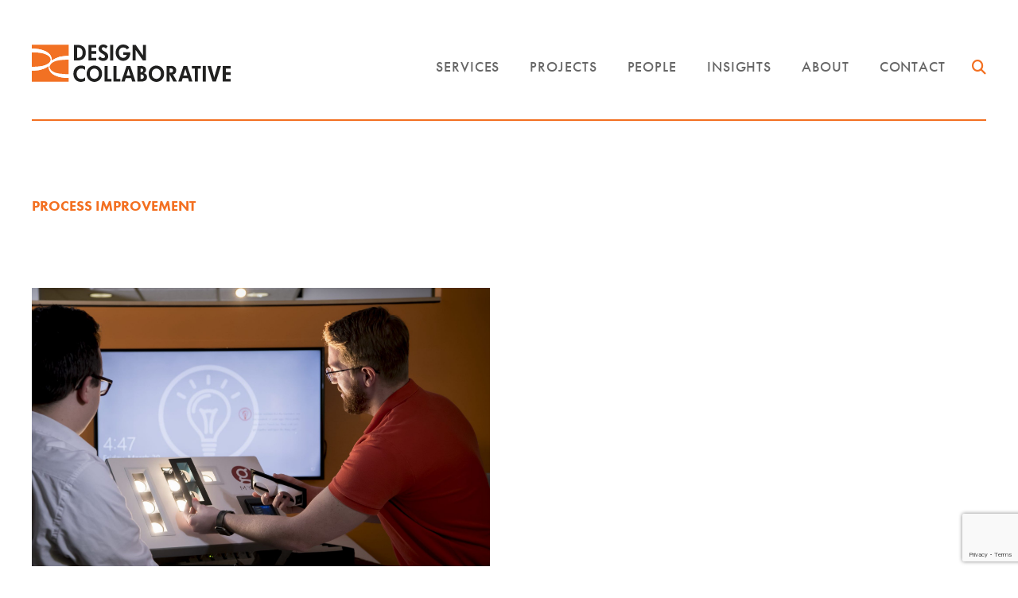

--- FILE ---
content_type: text/html; charset=UTF-8
request_url: https://designcollaborative.com/tag/process-improvement/
body_size: 55720
content:
<!DOCTYPE html PUBLIC "-//W3C//DTD XHTML 1.0 Transitional//EN" "http://www.w3.org/TR/xhtml1/DTD/xhtml1-transitional.dtd">
<html xmlns="http://www.w3.org/1999/xhtml">
<head profile="http://gmpg.org/xfn/11">
<meta name="viewport" content="width=device-width, initial-scale = 1.0">
	
	<!-- Google Tag Manager -->
	<script>(function(w,d,s,l,i){w[l]=w[l]||[];w[l].push({'gtm.start':
	new Date().getTime(),event:'gtm.js'});var f=d.getElementsByTagName(s)[0],
	j=d.createElement(s),dl=l!='dataLayer'?'&l='+l:'';j.async=true;j.src=
	'https://www.googletagmanager.com/gtm.js?id='+i+dl;f.parentNode.insertBefore(j,f);
	})(window,document,'script','dataLayer','GTM-WFB5VGCV');</script>
	<!-- End Google Tag Manager -->
	
	<title>Process Improvement Archives - Design Collaborative</title>
	<meta http-equiv="Content-Type" content="text/html; charset=UTF-8" />
	<meta name="generator" content="WordPress 6.9" /> <!-- leave this for stats -->
	<link rel="alternate" type="application/rss+xml" title="Design Collaborative RSS Feed" href="https://designcollaborative.com/feed/" />
	<link rel="pingback" href="https://designcollaborative.com/xmlrpc.php" />
	<link rel="icon" type="image/png" sizes="32x32" href="https://designcollaborative.com/wp-content/themes/designcollabrotive.com/images/favicon-32x32.png">
	<link rel="icon" type="image/png" sizes="192x192"  href="https://designcollaborative.com/wp-content/themes/designcollabrotive.com/images/android-icon-192x192.png">
	<link rel="stylesheet" href="https://designcollaborative.com/wp-content/themes/designcollabrotive.com/js/glide/css/glide.core.min.css">


	    <meta name='robots' content='index, follow, max-image-preview:large, max-snippet:-1, max-video-preview:-1' />

	<!-- This site is optimized with the Yoast SEO Premium plugin v26.4 (Yoast SEO v26.8) - https://yoast.com/product/yoast-seo-premium-wordpress/ -->
	<link rel="canonical" href="https://designcollaborative.com/tag/process-improvement/" />
	<meta property="og:locale" content="en_US" />
	<meta property="og:type" content="article" />
	<meta property="og:title" content="Process Improvement Archives" />
	<meta property="og:url" content="https://designcollaborative.com/tag/process-improvement/" />
	<meta property="og:site_name" content="Design Collaborative" />
	<meta name="twitter:card" content="summary_large_image" />
	<script type="application/ld+json" class="yoast-schema-graph">{"@context":"https://schema.org","@graph":[{"@type":"CollectionPage","@id":"https://designcollaborative.com/tag/process-improvement/","url":"https://designcollaborative.com/tag/process-improvement/","name":"Process Improvement Archives - Design Collaborative","isPartOf":{"@id":"https://designcollaborative.com/#website"},"breadcrumb":{"@id":"https://designcollaborative.com/tag/process-improvement/#breadcrumb"},"inLanguage":"en-US"},{"@type":"BreadcrumbList","@id":"https://designcollaborative.com/tag/process-improvement/#breadcrumb","itemListElement":[{"@type":"ListItem","position":1,"name":"Home","item":"https://designcollaborative.com/"},{"@type":"ListItem","position":2,"name":"Process Improvement"}]},{"@type":"WebSite","@id":"https://designcollaborative.com/#website","url":"https://designcollaborative.com/","name":"Design Collaborative","description":"People-First Places","publisher":{"@id":"https://designcollaborative.com/#organization"},"potentialAction":[{"@type":"SearchAction","target":{"@type":"EntryPoint","urlTemplate":"https://designcollaborative.com/?s={search_term_string}"},"query-input":{"@type":"PropertyValueSpecification","valueRequired":true,"valueName":"search_term_string"}}],"inLanguage":"en-US"},{"@type":"Organization","@id":"https://designcollaborative.com/#organization","name":"Design Collaborative","url":"https://designcollaborative.com/","logo":{"@type":"ImageObject","inLanguage":"en-US","@id":"https://designcollaborative.com/#/schema/logo/image/","url":"https://designcollaborative.com/wp-content/uploads/2022/01/DC-Logo.jpg","contentUrl":"https://designcollaborative.com/wp-content/uploads/2022/01/DC-Logo.jpg","width":747,"height":747,"caption":"Design Collaborative"},"image":{"@id":"https://designcollaborative.com/#/schema/logo/image/"},"sameAs":["https://www.facebook.com/DesignCollaborative","https://www.linkedin.com/company/designcollaborative/","https://www.instagram.com/designcollaborative/","https://www.youtube.com/@Design_Collaborative"]}]}</script>
	<!-- / Yoast SEO Premium plugin. -->


<link rel='dns-prefetch' href='//kit.fontawesome.com' />
<link rel='dns-prefetch' href='//www.google.com' />
<link rel='dns-prefetch' href='//use.typekit.net' />
<link rel="alternate" type="application/rss+xml" title="Design Collaborative &raquo; Process Improvement Tag Feed" href="https://designcollaborative.com/tag/process-improvement/feed/" />
<style id='wp-img-auto-sizes-contain-inline-css' type='text/css'>
img:is([sizes=auto i],[sizes^="auto," i]){contain-intrinsic-size:3000px 1500px}
/*# sourceURL=wp-img-auto-sizes-contain-inline-css */
</style>
<style id='wp-emoji-styles-inline-css' type='text/css'>

	img.wp-smiley, img.emoji {
		display: inline !important;
		border: none !important;
		box-shadow: none !important;
		height: 1em !important;
		width: 1em !important;
		margin: 0 0.07em !important;
		vertical-align: -0.1em !important;
		background: none !important;
		padding: 0 !important;
	}
/*# sourceURL=wp-emoji-styles-inline-css */
</style>
<link rel='stylesheet' id='wp-block-library-css' href='https://designcollaborative.com/wp-includes/css/dist/block-library/style.min.css?ver=6.9' type='text/css' media='all' />
<style id='global-styles-inline-css' type='text/css'>
:root{--wp--preset--aspect-ratio--square: 1;--wp--preset--aspect-ratio--4-3: 4/3;--wp--preset--aspect-ratio--3-4: 3/4;--wp--preset--aspect-ratio--3-2: 3/2;--wp--preset--aspect-ratio--2-3: 2/3;--wp--preset--aspect-ratio--16-9: 16/9;--wp--preset--aspect-ratio--9-16: 9/16;--wp--preset--color--black: #000000;--wp--preset--color--cyan-bluish-gray: #abb8c3;--wp--preset--color--white: #ffffff;--wp--preset--color--pale-pink: #f78da7;--wp--preset--color--vivid-red: #cf2e2e;--wp--preset--color--luminous-vivid-orange: #ff6900;--wp--preset--color--luminous-vivid-amber: #fcb900;--wp--preset--color--light-green-cyan: #7bdcb5;--wp--preset--color--vivid-green-cyan: #00d084;--wp--preset--color--pale-cyan-blue: #8ed1fc;--wp--preset--color--vivid-cyan-blue: #0693e3;--wp--preset--color--vivid-purple: #9b51e0;--wp--preset--gradient--vivid-cyan-blue-to-vivid-purple: linear-gradient(135deg,rgb(6,147,227) 0%,rgb(155,81,224) 100%);--wp--preset--gradient--light-green-cyan-to-vivid-green-cyan: linear-gradient(135deg,rgb(122,220,180) 0%,rgb(0,208,130) 100%);--wp--preset--gradient--luminous-vivid-amber-to-luminous-vivid-orange: linear-gradient(135deg,rgb(252,185,0) 0%,rgb(255,105,0) 100%);--wp--preset--gradient--luminous-vivid-orange-to-vivid-red: linear-gradient(135deg,rgb(255,105,0) 0%,rgb(207,46,46) 100%);--wp--preset--gradient--very-light-gray-to-cyan-bluish-gray: linear-gradient(135deg,rgb(238,238,238) 0%,rgb(169,184,195) 100%);--wp--preset--gradient--cool-to-warm-spectrum: linear-gradient(135deg,rgb(74,234,220) 0%,rgb(151,120,209) 20%,rgb(207,42,186) 40%,rgb(238,44,130) 60%,rgb(251,105,98) 80%,rgb(254,248,76) 100%);--wp--preset--gradient--blush-light-purple: linear-gradient(135deg,rgb(255,206,236) 0%,rgb(152,150,240) 100%);--wp--preset--gradient--blush-bordeaux: linear-gradient(135deg,rgb(254,205,165) 0%,rgb(254,45,45) 50%,rgb(107,0,62) 100%);--wp--preset--gradient--luminous-dusk: linear-gradient(135deg,rgb(255,203,112) 0%,rgb(199,81,192) 50%,rgb(65,88,208) 100%);--wp--preset--gradient--pale-ocean: linear-gradient(135deg,rgb(255,245,203) 0%,rgb(182,227,212) 50%,rgb(51,167,181) 100%);--wp--preset--gradient--electric-grass: linear-gradient(135deg,rgb(202,248,128) 0%,rgb(113,206,126) 100%);--wp--preset--gradient--midnight: linear-gradient(135deg,rgb(2,3,129) 0%,rgb(40,116,252) 100%);--wp--preset--font-size--small: 13px;--wp--preset--font-size--medium: 20px;--wp--preset--font-size--large: 36px;--wp--preset--font-size--x-large: 42px;--wp--preset--spacing--20: 0.44rem;--wp--preset--spacing--30: 0.67rem;--wp--preset--spacing--40: 1rem;--wp--preset--spacing--50: 1.5rem;--wp--preset--spacing--60: 2.25rem;--wp--preset--spacing--70: 3.38rem;--wp--preset--spacing--80: 5.06rem;--wp--preset--shadow--natural: 6px 6px 9px rgba(0, 0, 0, 0.2);--wp--preset--shadow--deep: 12px 12px 50px rgba(0, 0, 0, 0.4);--wp--preset--shadow--sharp: 6px 6px 0px rgba(0, 0, 0, 0.2);--wp--preset--shadow--outlined: 6px 6px 0px -3px rgb(255, 255, 255), 6px 6px rgb(0, 0, 0);--wp--preset--shadow--crisp: 6px 6px 0px rgb(0, 0, 0);}:where(.is-layout-flex){gap: 0.5em;}:where(.is-layout-grid){gap: 0.5em;}body .is-layout-flex{display: flex;}.is-layout-flex{flex-wrap: wrap;align-items: center;}.is-layout-flex > :is(*, div){margin: 0;}body .is-layout-grid{display: grid;}.is-layout-grid > :is(*, div){margin: 0;}:where(.wp-block-columns.is-layout-flex){gap: 2em;}:where(.wp-block-columns.is-layout-grid){gap: 2em;}:where(.wp-block-post-template.is-layout-flex){gap: 1.25em;}:where(.wp-block-post-template.is-layout-grid){gap: 1.25em;}.has-black-color{color: var(--wp--preset--color--black) !important;}.has-cyan-bluish-gray-color{color: var(--wp--preset--color--cyan-bluish-gray) !important;}.has-white-color{color: var(--wp--preset--color--white) !important;}.has-pale-pink-color{color: var(--wp--preset--color--pale-pink) !important;}.has-vivid-red-color{color: var(--wp--preset--color--vivid-red) !important;}.has-luminous-vivid-orange-color{color: var(--wp--preset--color--luminous-vivid-orange) !important;}.has-luminous-vivid-amber-color{color: var(--wp--preset--color--luminous-vivid-amber) !important;}.has-light-green-cyan-color{color: var(--wp--preset--color--light-green-cyan) !important;}.has-vivid-green-cyan-color{color: var(--wp--preset--color--vivid-green-cyan) !important;}.has-pale-cyan-blue-color{color: var(--wp--preset--color--pale-cyan-blue) !important;}.has-vivid-cyan-blue-color{color: var(--wp--preset--color--vivid-cyan-blue) !important;}.has-vivid-purple-color{color: var(--wp--preset--color--vivid-purple) !important;}.has-black-background-color{background-color: var(--wp--preset--color--black) !important;}.has-cyan-bluish-gray-background-color{background-color: var(--wp--preset--color--cyan-bluish-gray) !important;}.has-white-background-color{background-color: var(--wp--preset--color--white) !important;}.has-pale-pink-background-color{background-color: var(--wp--preset--color--pale-pink) !important;}.has-vivid-red-background-color{background-color: var(--wp--preset--color--vivid-red) !important;}.has-luminous-vivid-orange-background-color{background-color: var(--wp--preset--color--luminous-vivid-orange) !important;}.has-luminous-vivid-amber-background-color{background-color: var(--wp--preset--color--luminous-vivid-amber) !important;}.has-light-green-cyan-background-color{background-color: var(--wp--preset--color--light-green-cyan) !important;}.has-vivid-green-cyan-background-color{background-color: var(--wp--preset--color--vivid-green-cyan) !important;}.has-pale-cyan-blue-background-color{background-color: var(--wp--preset--color--pale-cyan-blue) !important;}.has-vivid-cyan-blue-background-color{background-color: var(--wp--preset--color--vivid-cyan-blue) !important;}.has-vivid-purple-background-color{background-color: var(--wp--preset--color--vivid-purple) !important;}.has-black-border-color{border-color: var(--wp--preset--color--black) !important;}.has-cyan-bluish-gray-border-color{border-color: var(--wp--preset--color--cyan-bluish-gray) !important;}.has-white-border-color{border-color: var(--wp--preset--color--white) !important;}.has-pale-pink-border-color{border-color: var(--wp--preset--color--pale-pink) !important;}.has-vivid-red-border-color{border-color: var(--wp--preset--color--vivid-red) !important;}.has-luminous-vivid-orange-border-color{border-color: var(--wp--preset--color--luminous-vivid-orange) !important;}.has-luminous-vivid-amber-border-color{border-color: var(--wp--preset--color--luminous-vivid-amber) !important;}.has-light-green-cyan-border-color{border-color: var(--wp--preset--color--light-green-cyan) !important;}.has-vivid-green-cyan-border-color{border-color: var(--wp--preset--color--vivid-green-cyan) !important;}.has-pale-cyan-blue-border-color{border-color: var(--wp--preset--color--pale-cyan-blue) !important;}.has-vivid-cyan-blue-border-color{border-color: var(--wp--preset--color--vivid-cyan-blue) !important;}.has-vivid-purple-border-color{border-color: var(--wp--preset--color--vivid-purple) !important;}.has-vivid-cyan-blue-to-vivid-purple-gradient-background{background: var(--wp--preset--gradient--vivid-cyan-blue-to-vivid-purple) !important;}.has-light-green-cyan-to-vivid-green-cyan-gradient-background{background: var(--wp--preset--gradient--light-green-cyan-to-vivid-green-cyan) !important;}.has-luminous-vivid-amber-to-luminous-vivid-orange-gradient-background{background: var(--wp--preset--gradient--luminous-vivid-amber-to-luminous-vivid-orange) !important;}.has-luminous-vivid-orange-to-vivid-red-gradient-background{background: var(--wp--preset--gradient--luminous-vivid-orange-to-vivid-red) !important;}.has-very-light-gray-to-cyan-bluish-gray-gradient-background{background: var(--wp--preset--gradient--very-light-gray-to-cyan-bluish-gray) !important;}.has-cool-to-warm-spectrum-gradient-background{background: var(--wp--preset--gradient--cool-to-warm-spectrum) !important;}.has-blush-light-purple-gradient-background{background: var(--wp--preset--gradient--blush-light-purple) !important;}.has-blush-bordeaux-gradient-background{background: var(--wp--preset--gradient--blush-bordeaux) !important;}.has-luminous-dusk-gradient-background{background: var(--wp--preset--gradient--luminous-dusk) !important;}.has-pale-ocean-gradient-background{background: var(--wp--preset--gradient--pale-ocean) !important;}.has-electric-grass-gradient-background{background: var(--wp--preset--gradient--electric-grass) !important;}.has-midnight-gradient-background{background: var(--wp--preset--gradient--midnight) !important;}.has-small-font-size{font-size: var(--wp--preset--font-size--small) !important;}.has-medium-font-size{font-size: var(--wp--preset--font-size--medium) !important;}.has-large-font-size{font-size: var(--wp--preset--font-size--large) !important;}.has-x-large-font-size{font-size: var(--wp--preset--font-size--x-large) !important;}
/*# sourceURL=global-styles-inline-css */
</style>

<style id='classic-theme-styles-inline-css' type='text/css'>
/*! This file is auto-generated */
.wp-block-button__link{color:#fff;background-color:#32373c;border-radius:9999px;box-shadow:none;text-decoration:none;padding:calc(.667em + 2px) calc(1.333em + 2px);font-size:1.125em}.wp-block-file__button{background:#32373c;color:#fff;text-decoration:none}
/*# sourceURL=/wp-includes/css/classic-themes.min.css */
</style>
<link rel='stylesheet' id='wp-components-css' href='https://designcollaborative.com/wp-includes/css/dist/components/style.min.css?ver=6.9' type='text/css' media='all' />
<link rel='stylesheet' id='wp-preferences-css' href='https://designcollaborative.com/wp-includes/css/dist/preferences/style.min.css?ver=6.9' type='text/css' media='all' />
<link rel='stylesheet' id='wp-block-editor-css' href='https://designcollaborative.com/wp-includes/css/dist/block-editor/style.min.css?ver=6.9' type='text/css' media='all' />
<link rel='stylesheet' id='popup-maker-block-library-style-css' href='https://designcollaborative.com/wp-content/plugins/popup-maker/dist/packages/block-library-style.css?ver=dbea705cfafe089d65f1' type='text/css' media='all' />
<link rel='stylesheet' id='mainstyle-css' href='https://designcollaborative.com/wp-content/themes/designcollabrotive.com/style.css?ver=6.9' type='text/css' media='all' />
<link rel='stylesheet' id='aosstyle-css' href='https://designcollaborative.com/wp-content/themes/designcollabrotive.com/js/aos.css?ver=6.9' type='text/css' media='all' />
<link rel='stylesheet' id='adobefonts-css' href='//use.typekit.net/ynn1kag.css?ver=6.9' type='text/css' media='all' />
<link rel='stylesheet' id='bannerstyle-css' href='https://designcollaborative.com/wp-content/themes/designcollabrotive.com/js/banner-rotator.css?ver=6.9' type='text/css' media='all' />
<link rel='stylesheet' id='dflip-style-css' href='https://designcollaborative.com/wp-content/plugins/3d-flipbook-dflip-lite/assets/css/dflip.min.css?ver=2.4.20' type='text/css' media='all' />
<link rel='stylesheet' id='forget-about-shortcode-buttons-css' href='https://designcollaborative.com/wp-content/plugins/forget-about-shortcode-buttons/public/css/button-styles.css?ver=2.1.3' type='text/css' media='all' />
<script type="text/javascript" src="https://designcollaborative.com/wp-includes/js/jquery/jquery.min.js?ver=3.7.1" id="jquery-core-js"></script>
<script type="text/javascript" src="https://designcollaborative.com/wp-includes/js/jquery/jquery-migrate.min.js?ver=3.4.1" id="jquery-migrate-js"></script>
<link rel="https://api.w.org/" href="https://designcollaborative.com/wp-json/" /><link rel="alternate" title="JSON" type="application/json" href="https://designcollaborative.com/wp-json/wp/v2/tags/278" /><meta name="generator" content="performance-lab 4.0.0; plugins: ">
<meta name="tec-api-version" content="v1"><meta name="tec-api-origin" content="https://designcollaborative.com"><link rel="alternate" href="https://designcollaborative.com/wp-json/tribe/events/v1/events/?tags=process-improvement" /><script src="https://designcollaborative.com/wp-content/themes/designcollabrotive.com/js/glide/glide.min.js"></script>
<script src="https://cdnjs.cloudflare.com/ajax/libs/gsap/3.4.0/gsap.min.js"></script>
<script src="https://cdnjs.cloudflare.com/ajax/libs/gsap/3.4.0/ScrollTrigger.min.js"></script>
</head>

<body data-rsssl=1 class="archive tag tag-process-improvement tag-278 wp-theme-designcollabrotivecom tribe-no-js">
	
<!-- Google Tag Manager (noscript) -->
<noscript><iframe src="https://www.googletagmanager.com/ns.html?id=GTM-WFB5VGCV "
height="0" width="0" style="display:none;visibility:hidden"></iframe></noscript>
<!-- End Google Tag Manager (noscript) -->
	
            <!-- header -->
           
<div id="headerWrap">
  <div class="container">
	<div class="mobile-wrap">
	<div class="header">
		<div class="headerLogo"><a style="background: url(https://designcollaborative.com/wp-content/uploads/2025/03/design-collaborative.png) left center no-repeat;background-size:contain; -webkit-print-color-adjust: exact !important; color-adjust: exact !important;" href="https://designcollaborative.com" title="Design Collaborative">&nbsp;</a></div>              
		<div class="dcMenu"> 
			<ul>
				<li class="page_item page-item-11 page_item_has_children"><a href="https://designcollaborative.com/services/">Services</a>
<ul class='children'>
	<li class="page_item page-item-57"><a href="https://designcollaborative.com/services/architecture/">Architecture</a></li>
	<li class="page_item page-item-53"><a href="https://designcollaborative.com/services/master-planning/">Master Planning</a></li>
	<li class="page_item page-item-49"><a href="https://designcollaborative.com/services/mechanical-engineering/">Mechanical Engineering</a></li>
	<li class="page_item page-item-47"><a href="https://designcollaborative.com/services/electrical-engineering/">Electrical Engineering</a></li>
	<li class="page_item page-item-55"><a href="https://designcollaborative.com/services/interior-design/">Interior Design</a></li>
	<li class="page_item page-item-51"><a href="https://designcollaborative.com/services/roofing-building-envelope/">Roofing &#038; Building Envelope</a></li>
	<li class="page_item page-item-11056"><a href="https://designcollaborative.com/services/cost-estimating/">Cost Estimating</a></li>
	<li class="page_item page-item-39"><a href="https://designcollaborative.com/services/environmental-graphics/">Environmental Graphics</a></li>
	<li class="page_item page-item-16557"><a href="https://designcollaborative.com/services/building-climate/">Building Climate</a></li>
	<li class="page_item page-item-13755"><a href="https://designcollaborative.com/services/energy/">Energy</a></li>
	<li class="page_item page-item-37"><a href="https://designcollaborative.com/services/facility-assessments/">Facility Assessments</a></li>
	<li class="page_item page-item-31"><a href="https://designcollaborative.com/services/feasibility-studies/">Feasibility Studies</a></li>
	<li class="page_item page-item-26"><a href="https://designcollaborative.com/services/visioning-planning/">Visioning &#038; Discovery</a></li>
	<li class="page_item page-item-18110"><a href="https://designcollaborative.com/services/furniture-specification/">Furniture Specification</a></li>
	<li class="page_item page-item-45"><a href="https://designcollaborative.com/services/lighting-design/">Lighting Design</a></li>
	<li class="page_item page-item-1024"><a href="https://designcollaborative.com/services/plumbing-design/">Plumbing Design</a></li>
	<li class="page_item page-item-33"><a href="https://designcollaborative.com/services/technology/">Technology</a></li>
	<li class="page_item page-item-2931"><a href="https://designcollaborative.com/services/well-building-design/">WELL Building Design</a></li>
</ul>
</li>
<li class="page_item page-item-13 page_item_has_children"><a href="https://designcollaborative.com/our-projects/">Projects</a>
<ul class='children'>
	<li class="page_item page-item-91"><a href="https://designcollaborative.com/our-projects/education/">Education</a></li>
	<li class="page_item page-item-89"><a href="https://designcollaborative.com/our-projects/financial/">Financial</a></li>
	<li class="page_item page-item-85"><a href="https://designcollaborative.com/our-projects/healthcare/">Healthcare</a></li>
	<li class="page_item page-item-81"><a href="https://designcollaborative.com/our-projects/industrial/">Industrial</a></li>
	<li class="page_item page-item-71"><a href="https://designcollaborative.com/our-projects/workplace/">Workplace</a></li>
	<li class="page_item page-item-97"><a href="https://designcollaborative.com/our-projects/athletics-wellness/">Athletics &#038; Wellness</a></li>
	<li class="page_item page-item-95"><a href="https://designcollaborative.com/our-projects/community/">Community</a></li>
	<li class="page_item page-item-93"><a href="https://designcollaborative.com/our-projects/in-design/">Design Renderings</a></li>
	<li class="page_item page-item-79"><a href="https://designcollaborative.com/our-projects/mixed-use/">Mixed-use</a></li>
	<li class="page_item page-item-77"><a href="https://designcollaborative.com/our-projects/multifamily/">Multifamily</a></li>
	<li class="page_item page-item-73"><a href="https://designcollaborative.com/our-projects/retail/">Retail &#038; Restaurants</a></li>
	<li class="page_item page-item-69"><a href="https://designcollaborative.com/our-projects/religious/">Religious</a></li>
</ul>
</li>
<li class="page_item page-item-17 page_item_has_children"><a href="https://designcollaborative.com/people/">People</a>
<ul class='children'>
	<li class="page_item page-item-105"><a href="https://designcollaborative.com/people/culture-and-values/">Culture</a></li>
	<li class="page_item page-item-99"><a href="https://designcollaborative.com/people/careers/">Careers</a></li>
	<li class="page_item page-item-103 page_item_has_children"><a href="https://designcollaborative.com/people/our-team/">Our Team</a></li>
	<li class="page_item page-item-101"><a href="https://designcollaborative.com/people/our-communities/">Our Communities</a></li>
</ul>
</li>
<li class="page_item page-item-21599 page_item_has_children"><a href="https://designcollaborative.com/articles/">Insights</a>
<ul class='children'>
	<li class="page_item page-item-19"><a href="https://designcollaborative.com/articles/insights/">Blog</a></li>
	<li class="page_item page-item-20587"><a href="https://designcollaborative.com/articles/smart-guides/">Smart Guides</a></li>
	<li class="page_item page-item-107"><a href="https://designcollaborative.com/articles/book-a-speaker/">Book a Speaker</a></li>
</ul>
</li>
<li class="page_item page-item-24 page_item_has_children"><a href="https://designcollaborative.com/about/">About</a>
<ul class='children'>
	<li class="page_item page-item-115"><a href="https://designcollaborative.com/about/history/">People First Places</a></li>
	<li class="page_item page-item-113"><a href="https://designcollaborative.com/about/awards/">Awards</a></li>
	<li class="page_item page-item-111"><a href="https://designcollaborative.com/about/firm-news/">Firm News</a></li>
	<li class="page_item page-item-109"><a href="https://designcollaborative.com/about/event-calendar/">Event Calendar</a></li>
</ul>
</li>
<li class="page_item page-item-22 page_item_has_children"><a href="https://designcollaborative.com/contact/">Contact</a>
<ul class='children'>
	<li class="page_item page-item-125"><a href="https://designcollaborative.com/contact/locations/">Contact Us</a></li>
	<li class="page_item page-item-123"><a href="https://designcollaborative.com/contact/why-we-love-in/">Careers in Indiana</a></li>
	<li class="page_item page-item-121"><a href="https://designcollaborative.com/contact/why-we-love-nc/">Careers in North Carolina</a></li>
	<li class="page_item page-item-117"><a href="https://designcollaborative.com/contact/drawing-request/">Drawing Request</a></li>
	<li class="page_item page-item-119"><a href="https://designcollaborative.com/contact/request-a-proposal/">Request a Proposal</a></li>
</ul>
</li>
			</ul>
			<div class="search-toggle"><button id=slideSearch></button></div>			
		</div> 
			<button id="slidetoggle" class="hamburger hamburger-minus collapseomatic" rel="my_group-highlander" aria-label="toggle menu">
				<span class="icon"></span>
			</button>
			<button id="mobileSearch" class="searchTrigger collapseomatic" rel="my_group-highlander"></button>
			<nav id="target-slidetoggle" class="cbp-spmenu collapseomatic_content">
				<div class="mobileMenu">	
<div class="scroll-mobile">
<ul class="mobile-parent-items">
		            			
               
   <li id="mobile-services" class="collapseomatic" rel="expertise-highlander">Services<i class="far fa-plus" aria-hidden="toggle open/close"></i></li>
   <div id="target-mobile-services" class="collapseomatic_content">
   <ul class="mobile-child-items">
               				
                <li class="architecture"><a href="https://designcollaborative.com/services/architecture/">Architecture</a></li>  
            				
                <li class="master-planning"><a href="https://designcollaborative.com/services/master-planning/">Master Planning</a></li>  
            				
                <li class="mechanical-engineering"><a href="https://designcollaborative.com/services/mechanical-engineering/">Mechanical Engineering</a></li>  
            				
                <li class="electrical-engineering"><a href="https://designcollaborative.com/services/electrical-engineering/">Electrical Engineering</a></li>  
            				
                <li class="interior-design"><a href="https://designcollaborative.com/services/interior-design/">Interior Design</a></li>  
            				
                <li class="roofing-building-envelope"><a href="https://designcollaborative.com/services/roofing-building-envelope/">Roofing &#038; Building Envelope</a></li>  
            				
                <li class="cost-estimating"><a href="https://designcollaborative.com/services/cost-estimating/">Cost Estimating</a></li>  
            				
                <li class="environmental-graphics"><a href="https://designcollaborative.com/services/environmental-graphics/">Environmental Graphics</a></li>  
            				
                <li class="building-climate"><a href="https://designcollaborative.com/services/building-climate/">Building Climate</a></li>  
            				
                <li class="energy"><a href="https://designcollaborative.com/services/energy/">Energy</a></li>  
            				
                <li class="facility-assessments"><a href="https://designcollaborative.com/services/facility-assessments/">Facility Assessments</a></li>  
            				
                <li class="feasibility-studies"><a href="https://designcollaborative.com/services/feasibility-studies/">Feasibility Studies</a></li>  
            				
                <li class="visioning-planning"><a href="https://designcollaborative.com/services/visioning-planning/">Visioning &#038; Discovery</a></li>  
            				
                <li class="furniture-specification"><a href="https://designcollaborative.com/services/furniture-specification/">Furniture Specification</a></li>  
            				
                <li class="lighting-design"><a href="https://designcollaborative.com/services/lighting-design/">Lighting Design</a></li>  
            				
                <li class="plumbing-design"><a href="https://designcollaborative.com/services/plumbing-design/">Plumbing Design</a></li>  
            				
                <li class="technology"><a href="https://designcollaborative.com/services/technology/">Technology</a></li>  
            				
                <li class="well-building-design"><a href="https://designcollaborative.com/services/well-building-design/">WELL Building Design</a></li>  
                 </ul>
   </div>
   
			
               
   <li id="mobile-our-projects" class="collapseomatic" rel="expertise-highlander">Projects<i class="far fa-plus" aria-hidden="toggle open/close"></i></li>
   <div id="target-mobile-our-projects" class="collapseomatic_content">
   <ul class="mobile-child-items">
               				
                <li class="education"><a href="https://designcollaborative.com/our-projects/education/">Education</a></li>  
            				
                <li class="financial"><a href="https://designcollaborative.com/our-projects/financial/">Financial</a></li>  
            				
                <li class="healthcare"><a href="https://designcollaborative.com/our-projects/healthcare/">Healthcare</a></li>  
            				
                <li class="industrial"><a href="https://designcollaborative.com/our-projects/industrial/">Industrial</a></li>  
            				
                <li class="workplace"><a href="https://designcollaborative.com/our-projects/workplace/">Workplace</a></li>  
            				
                <li class="athletics-wellness"><a href="https://designcollaborative.com/our-projects/athletics-wellness/">Athletics &#038; Wellness</a></li>  
            				
                <li class="community"><a href="https://designcollaborative.com/our-projects/community/">Community</a></li>  
            				
                <li class="in-design"><a href="https://designcollaborative.com/our-projects/in-design/">Design Renderings</a></li>  
            				
                <li class="mixed-use"><a href="https://designcollaborative.com/our-projects/mixed-use/">Mixed-use</a></li>  
            				
                <li class="multifamily"><a href="https://designcollaborative.com/our-projects/multifamily/">Multifamily</a></li>  
            				
                <li class="retail"><a href="https://designcollaborative.com/our-projects/retail/">Retail &#038; Restaurants</a></li>  
            				
                <li class="religious"><a href="https://designcollaborative.com/our-projects/religious/">Religious</a></li>  
                 </ul>
   </div>
   
			
               
   <li id="mobile-people" class="collapseomatic" rel="expertise-highlander">People<i class="far fa-plus" aria-hidden="toggle open/close"></i></li>
   <div id="target-mobile-people" class="collapseomatic_content">
   <ul class="mobile-child-items">
               				
                <li class="culture-and-values"><a href="https://designcollaborative.com/people/culture-and-values/">Culture</a></li>  
            				
                <li class="careers"><a href="https://designcollaborative.com/people/careers/">Careers</a></li>  
            				
                <li class="our-team"><a href="https://designcollaborative.com/people/our-team/">Our Team</a></li>  
            				
                <li class="our-communities"><a href="https://designcollaborative.com/people/our-communities/">Our Communities</a></li>  
                 </ul>
   </div>
   
			
               
   <li id="mobile-articles" class="collapseomatic" rel="expertise-highlander">Insights<i class="far fa-plus" aria-hidden="toggle open/close"></i></li>
   <div id="target-mobile-articles" class="collapseomatic_content">
   <ul class="mobile-child-items">
               				
                <li class="insights"><a href="https://designcollaborative.com/articles/insights/">Blog</a></li>  
            				
                <li class="smart-guides"><a href="https://designcollaborative.com/articles/smart-guides/">Smart Guides</a></li>  
            				
                <li class="book-a-speaker"><a href="https://designcollaborative.com/articles/book-a-speaker/">Book a Speaker</a></li>  
                 </ul>
   </div>
   
			
               
   <li id="mobile-about" class="collapseomatic" rel="expertise-highlander">About<i class="far fa-plus" aria-hidden="toggle open/close"></i></li>
   <div id="target-mobile-about" class="collapseomatic_content">
   <ul class="mobile-child-items">
               				
                <li class="history"><a href="https://designcollaborative.com/about/history/">People First Places</a></li>  
            				
                <li class="awards"><a href="https://designcollaborative.com/about/awards/">Awards</a></li>  
            				
                <li class="firm-news"><a href="https://designcollaborative.com/about/firm-news/">Firm News</a></li>  
            				
                <li class="event-calendar"><a href="https://designcollaborative.com/about/event-calendar/">Event Calendar</a></li>  
                 </ul>
   </div>
   
			
               
   <li id="mobile-contact" class="collapseomatic" rel="expertise-highlander">Contact<i class="far fa-plus" aria-hidden="toggle open/close"></i></li>
   <div id="target-mobile-contact" class="collapseomatic_content">
   <ul class="mobile-child-items">
               				
                <li class="locations"><a href="https://designcollaborative.com/contact/locations/">Contact Us</a></li>  
            				
                <li class="why-we-love-in"><a href="https://designcollaborative.com/contact/why-we-love-in/">Careers in Indiana</a></li>  
            				
                <li class="why-we-love-nc"><a href="https://designcollaborative.com/contact/why-we-love-nc/">Careers in North Carolina</a></li>  
            				
                <li class="drawing-request"><a href="https://designcollaborative.com/contact/drawing-request/">Drawing Request</a></li>  
            				
                <li class="request-a-proposal"><a href="https://designcollaborative.com/contact/request-a-proposal/">Request a Proposal</a></li>  
                 </ul>
   </div>
   
</ul>
<ul class="social-icons-menu">							
			<li><a href="https://www.linkedin.com/company/designcollaborative/" title="" target="_new"><i class="fab fa-linkedin-in" aria-hidden="true"></i></a></li>
			<li><a href="https://www.facebook.com/DesignCollaborative/" title="" target="_new"><i class="fab fa-facebook-f" aria-hidden="true"></i></a></li>
			<li><a href="https://www.instagram.com/designcollaborative/" title="" target="_new"><i class="fab fa-instagram" aria-hidden="true"></i></a></li>
			<li><a href="https://www.youtube.com/@Design_Collaborative" title="" target="_new"><i class="fab fa-youtube" aria-hidden="true"></i></a></li>
	</ul>
</div>
</div>
					
			</nav>
			
			<div id="target-mobileSearch" class="collapseomatic_content">
				<div class="mobile-wrap">
					<h4>Search this Site</h4>
    					<form method="get" action="https://designcollaborative.com/">
						<input class="searchfield" type="text" onfocus="if (this.value == 'Enter search terms...') {this.value = '';}" onblur="if (this.value == '') {this.value = 'Enter search terms...';}" value="" name="dcsearch" /><input class="submitBtn" type="submit" value="" /><div class="submitArrow" ></div></form>
					<h4 id="extra-mobileSearch" class="closeIt collapseall">Close <i class="far fa-times" aria-hidden="close search"></i></h4>
				</div>
			</div>
	</div>  
  </div>
</div>
</div>



             
<div id="wrap">
	<div class="tableRow">
		<!-- begin content blocks -->
		<div class="main">
<div class="noHero">
	<div class="orangeBorder"></div>
</div>
 

<div class="noHero">
	<div class="orangeBorder"></div>
</div>		
 

            
            <!-- page content -->
 
<div class="container">
	<div class="mobile-wrap">
<div class="gridHdr">

				<div class="gridHdrTitle"><h4>Process Improvement</h4></div>
				<div class="gridHdrFilters">
					<div class="filterDrop">
						<div class="facetwp-facet facetwp-facet-insights_search facetwp-type-search" data-name="insights_search" data-type="search"></div>					</div>
				</div>
			</div>

<ul class="projectGrid">
 <!--fwp-loop-->
			
<li>
                
                        
                     							<div class="projectThumb" role="img" aria-label="Lean Six Sigma" style="background-image:url(https://designcollaborative.com/wp-content/uploads/2021/11/3.30.18_0581-scaled-e1636134978392.jpg)">
								<a href="https://designcollaborative.com/what-is-lean-six-sigma-and-how-can-it-save-you-time-and-money/" title="Click to What is Lean Six Sigma, and How Can it Save You Time and Money? projects"></a>
							</div>
							
						<div class="projectTitle">
							<a href="https://designcollaborative.com/what-is-lean-six-sigma-and-how-can-it-save-you-time-and-money/">What is Lean Six Sigma, and How Can it Save You Time and Money?</a>
						</div>
</li>
	
	
 </ul>	
<div class="facetwp-facet facetwp-facet-load_more_plain facetwp-type-pager" data-name="load_more_plain" data-type="pager"></div></div>
</div>
<div class="rowWrap patternCallOut">
<div class="container" >
		<div class="mobile-wrap">
		<div class="callOut">
			<div class="patternBorder"></div>
		  <div class="callWrap the-content">
			  
						<h2>Passionate People Delivering  Remarkable Results.</h2>
									<h3>Design Collaborative is a big-hearted, multi-disciplinary design firm that combines large-firm expertise with boutique-firm service.</h3>
									
			<a class="btn" href="https://designcollaborative.com/about/">About Us</a>
					  </div>
		</div>
		</div>
	</div>
	</div>
	</div>
</div><!-- end content blocks -->
<!-- footer -->
  <div id="footer">
		<div class="container" >
			<div class="upperFTleft">
				<div class="footerLogo"><a href="https://designcollaborative.com" title="Design Collaborative">&nbsp;</a></div> 				
					<ul class="social-icons-footer">							
											<li><a href="https://www.linkedin.com/company/designcollaborative/" title="" target="_new"><i class="fab fa-linkedin-in" aria-hidden="true"></i></a></li>
											<li><a href="https://www.facebook.com/DesignCollaborative/" title="" target="_new"><i class="fab fa-facebook-f" aria-hidden="true"></i></a></li>
											<li><a href="https://www.instagram.com/designcollaborative/" title="" target="_new"><i class="fab fa-instagram" aria-hidden="true"></i></a></li>
											<li><a href="https://www.youtube.com/@Design_Collaborative" title="" target="_new"><i class="fab fa-youtube" aria-hidden="true"></i></a></li>
										</ul>
				</div>
			<div class="upperFTright">
				<div class="subscribeCTA" >Stay on top of the latest trends, tips, and best practices in Architecture, Engineering, and Interior Design curated by our talented experts. <br/>
				<div class="arrowBtnWrap"><a class="arrowBtn" href="/subscribe/">Subscribe <i class="fas fa-chevron-right"></i></a></div>
				</div>
				<div class="footerButtons">
																							</div>
			</div>			
		</div>
	</div>
	<div id="footerBtm">
		<div class="container">
			<div class="mobile-wrap">
			<div class="footerLinks">
												<a class="utilityLink" href="/contact/" target="_self">Contact Us</a>
																<a class="utilityLink" href="/about/firm-news/" target="_self">Firm News</a>
																<a class="utilityLink" href="/people/careers/" target="_self">Join Our Team</a>
																<a class="utilityLink" href="https://designcollaborative.com/privacy-policy/" target="_self">Privacy Policy</a>
																<a class="utilityLink" href="/contact/locations/" target="_self">Office Locations: Fort Wayne, Indiana &amp; Charlotte, North Carolina</a>
																								
			</div>
			<div class="deskCopy">&copy;2026 Design Collaborative. All rights reserved.</div>
			</div>
			<ul class="social-icons-footer">							
							<li><a href="https://www.linkedin.com/company/designcollaborative/" title="" target="_new"><i class="fab fa-linkedin-in" aria-hidden="true"></i></a></li>
							<li><a href="https://www.facebook.com/DesignCollaborative/" title="" target="_new"><i class="fab fa-facebook-f" aria-hidden="true"></i></a></li>
							<li><a href="https://www.instagram.com/designcollaborative/" title="" target="_new"><i class="fab fa-instagram" aria-hidden="true"></i></a></li>
							<li><a href="https://www.youtube.com/@Design_Collaborative" title="" target="_new"><i class="fab fa-youtube" aria-hidden="true"></i></a></li>
						</ul>
		</div>
	</div>
	<div class="mobileCopyright"><span>Copyright &copy;2026 Design Collaborative</span></div>
</div>

<!-- search form -->
<div class="slideTogglebox">
            	<div class="search-container">
					<div class="mobile-wrap">
                	<div id="search-form">
                        <form method="get" id="searchform" action="https://designcollaborative.com/">
                        <div class="searchinput"><input class="textField" type="text" placeholder="Type Search Terms Here" value="" name="dcsearch" id="searchinput" /></div>
                        <div class="searchsubmit"><input class="goBtn" type="submit" value=""></div>
                        </form>
                    </div>
                    <div class="search-close"><i class="far fa-times"></i></div>
					</div>
                </div>
			</div>

<!-- footer --> 
<script type="speculationrules">
{"prefetch":[{"source":"document","where":{"and":[{"href_matches":"/*"},{"not":{"href_matches":["/wp-*.php","/wp-admin/*","/wp-content/uploads/*","/wp-content/*","/wp-content/plugins/*","/wp-content/themes/designcollabrotive.com/*","/*\\?(.+)"]}},{"not":{"selector_matches":"a[rel~=\"nofollow\"]"}},{"not":{"selector_matches":".no-prefetch, .no-prefetch a"}}]},"eagerness":"conservative"}]}
</script>
		<script>
		( function ( body ) {
			'use strict';
			body.className = body.className.replace( /\btribe-no-js\b/, 'tribe-js' );
		} )( document.body );
		</script>
		<script> /* <![CDATA[ */var tribe_l10n_datatables = {"aria":{"sort_ascending":": activate to sort column ascending","sort_descending":": activate to sort column descending"},"length_menu":"Show _MENU_ entries","empty_table":"No data available in table","info":"Showing _START_ to _END_ of _TOTAL_ entries","info_empty":"Showing 0 to 0 of 0 entries","info_filtered":"(filtered from _MAX_ total entries)","zero_records":"No matching records found","search":"Search:","all_selected_text":"All items on this page were selected. ","select_all_link":"Select all pages","clear_selection":"Clear Selection.","pagination":{"all":"All","next":"Next","previous":"Previous"},"select":{"rows":{"0":"","_":": Selected %d rows","1":": Selected 1 row"}},"datepicker":{"dayNames":["Sunday","Monday","Tuesday","Wednesday","Thursday","Friday","Saturday"],"dayNamesShort":["Sun","Mon","Tue","Wed","Thu","Fri","Sat"],"dayNamesMin":["S","M","T","W","T","F","S"],"monthNames":["January","February","March","April","May","June","July","August","September","October","November","December"],"monthNamesShort":["January","February","March","April","May","June","July","August","September","October","November","December"],"monthNamesMin":["Jan","Feb","Mar","Apr","May","Jun","Jul","Aug","Sep","Oct","Nov","Dec"],"nextText":"Next","prevText":"Prev","currentText":"Today","closeText":"Done","today":"Today","clear":"Clear"}};/* ]]> */ </script>        <script data-cfasync="false">
            window.dFlipLocation = 'https://designcollaborative.com/wp-content/plugins/3d-flipbook-dflip-lite/assets/';
            window.dFlipWPGlobal = {"text":{"toggleSound":"Turn on\/off Sound","toggleThumbnails":"Toggle Thumbnails","toggleOutline":"Toggle Outline\/Bookmark","previousPage":"Previous Page","nextPage":"Next Page","toggleFullscreen":"Toggle Fullscreen","zoomIn":"Zoom In","zoomOut":"Zoom Out","toggleHelp":"Toggle Help","singlePageMode":"Single Page Mode","doublePageMode":"Double Page Mode","downloadPDFFile":"Download PDF File","gotoFirstPage":"Goto First Page","gotoLastPage":"Goto Last Page","share":"Share","mailSubject":"I wanted you to see this FlipBook","mailBody":"Check out this site {{url}}","loading":"DearFlip: Loading "},"viewerType":"flipbook","moreControls":"download,pageMode,startPage,endPage,sound","hideControls":"","scrollWheel":"false","backgroundColor":"#777","backgroundImage":"","height":"auto","paddingLeft":"20","paddingRight":"20","controlsPosition":"bottom","duration":800,"soundEnable":"true","enableDownload":"true","showSearchControl":"false","showPrintControl":"false","enableAnnotation":false,"enableAnalytics":"false","webgl":"true","hard":"none","maxTextureSize":"1600","rangeChunkSize":"524288","zoomRatio":1.5,"stiffness":3,"pageMode":"0","singlePageMode":"0","pageSize":"0","autoPlay":"false","autoPlayDuration":5000,"autoPlayStart":"false","linkTarget":"2","sharePrefix":"flipbook-"};
        </script>
      <script type="text/javascript" src="https://designcollaborative.com/wp-content/plugins/the-events-calendar/common/build/js/user-agent.js?ver=da75d0bdea6dde3898df" id="tec-user-agent-js"></script>
<script type="text/javascript" src="https://designcollaborative.com/wp-content/themes/designcollabrotive.com/js/custom.js?ver%5B0%5D=jquery" id="custom-scripts-js"></script>
<script type="text/javascript" src="https://kit.fontawesome.com/d40ffb082d.js" id="fontawesome-js"></script>
<script type="text/javascript" src="https://designcollaborative.com/wp-content/themes/designcollabrotive.com/js/jquery.banner-rotator.min.js?ver%5B0%5D=jquery" id="banner-js"></script>
<script type="text/javascript" src="https://designcollaborative.com/wp-content/themes/designcollabrotive.com/js/jquery.magnific-popup.js?ver%5B0%5D=jquery" id="magnific-js"></script>
<script type="text/javascript" src="https://designcollaborative.com/wp-content/themes/designcollabrotive.com/js/gridzy.min.js?ver%5B0%5D=jquery" id="gridzy-js"></script>
<script type="text/javascript" src="https://designcollaborative.com/wp-content/themes/designcollabrotive.com/js/collapsepro.js?ver%5B0%5D=jquery" id="collapsepro-js"></script>
<script type="text/javascript" src="https://designcollaborative.com/wp-content/plugins/3d-flipbook-dflip-lite/assets/js/dflip.min.js?ver=2.4.20" id="dflip-script-js"></script>
<script type="text/javascript" id="gforms_recaptcha_recaptcha-js-extra">
/* <![CDATA[ */
var gforms_recaptcha_recaptcha_strings = {"nonce":"d000ac1381","disconnect":"Disconnecting","change_connection_type":"Resetting","spinner":"https://designcollaborative.com/wp-content/plugins/gravityforms/images/spinner.svg","connection_type":"classic","disable_badge":"","change_connection_type_title":"Change Connection Type","change_connection_type_message":"Changing the connection type will delete your current settings.  Do you want to proceed?","disconnect_title":"Disconnect","disconnect_message":"Disconnecting from reCAPTCHA will delete your current settings.  Do you want to proceed?","site_key":"6LdD-E8qAAAAAAgjNUusuZuI_SUP6TbTHhCOYOPn"};
//# sourceURL=gforms_recaptcha_recaptcha-js-extra
/* ]]> */
</script>
<script type="text/javascript" src="https://www.google.com/recaptcha/api.js?render=6LdD-E8qAAAAAAgjNUusuZuI_SUP6TbTHhCOYOPn&amp;ver=2.0.0" id="gforms_recaptcha_recaptcha-js" defer="defer" data-wp-strategy="defer"></script>
<script type="text/javascript" src="https://designcollaborative.com/wp-content/plugins/gravityformsrecaptcha/js/frontend.min.js?ver=2.0.0" id="gforms_recaptcha_frontend-js" defer="defer" data-wp-strategy="defer"></script>
<script id="wp-emoji-settings" type="application/json">
{"baseUrl":"https://s.w.org/images/core/emoji/17.0.2/72x72/","ext":".png","svgUrl":"https://s.w.org/images/core/emoji/17.0.2/svg/","svgExt":".svg","source":{"concatemoji":"https://designcollaborative.com/wp-includes/js/wp-emoji-release.min.js?ver=6.9"}}
</script>
<script type="module">
/* <![CDATA[ */
/*! This file is auto-generated */
const a=JSON.parse(document.getElementById("wp-emoji-settings").textContent),o=(window._wpemojiSettings=a,"wpEmojiSettingsSupports"),s=["flag","emoji"];function i(e){try{var t={supportTests:e,timestamp:(new Date).valueOf()};sessionStorage.setItem(o,JSON.stringify(t))}catch(e){}}function c(e,t,n){e.clearRect(0,0,e.canvas.width,e.canvas.height),e.fillText(t,0,0);t=new Uint32Array(e.getImageData(0,0,e.canvas.width,e.canvas.height).data);e.clearRect(0,0,e.canvas.width,e.canvas.height),e.fillText(n,0,0);const a=new Uint32Array(e.getImageData(0,0,e.canvas.width,e.canvas.height).data);return t.every((e,t)=>e===a[t])}function p(e,t){e.clearRect(0,0,e.canvas.width,e.canvas.height),e.fillText(t,0,0);var n=e.getImageData(16,16,1,1);for(let e=0;e<n.data.length;e++)if(0!==n.data[e])return!1;return!0}function u(e,t,n,a){switch(t){case"flag":return n(e,"\ud83c\udff3\ufe0f\u200d\u26a7\ufe0f","\ud83c\udff3\ufe0f\u200b\u26a7\ufe0f")?!1:!n(e,"\ud83c\udde8\ud83c\uddf6","\ud83c\udde8\u200b\ud83c\uddf6")&&!n(e,"\ud83c\udff4\udb40\udc67\udb40\udc62\udb40\udc65\udb40\udc6e\udb40\udc67\udb40\udc7f","\ud83c\udff4\u200b\udb40\udc67\u200b\udb40\udc62\u200b\udb40\udc65\u200b\udb40\udc6e\u200b\udb40\udc67\u200b\udb40\udc7f");case"emoji":return!a(e,"\ud83e\u1fac8")}return!1}function f(e,t,n,a){let r;const o=(r="undefined"!=typeof WorkerGlobalScope&&self instanceof WorkerGlobalScope?new OffscreenCanvas(300,150):document.createElement("canvas")).getContext("2d",{willReadFrequently:!0}),s=(o.textBaseline="top",o.font="600 32px Arial",{});return e.forEach(e=>{s[e]=t(o,e,n,a)}),s}function r(e){var t=document.createElement("script");t.src=e,t.defer=!0,document.head.appendChild(t)}a.supports={everything:!0,everythingExceptFlag:!0},new Promise(t=>{let n=function(){try{var e=JSON.parse(sessionStorage.getItem(o));if("object"==typeof e&&"number"==typeof e.timestamp&&(new Date).valueOf()<e.timestamp+604800&&"object"==typeof e.supportTests)return e.supportTests}catch(e){}return null}();if(!n){if("undefined"!=typeof Worker&&"undefined"!=typeof OffscreenCanvas&&"undefined"!=typeof URL&&URL.createObjectURL&&"undefined"!=typeof Blob)try{var e="postMessage("+f.toString()+"("+[JSON.stringify(s),u.toString(),c.toString(),p.toString()].join(",")+"));",a=new Blob([e],{type:"text/javascript"});const r=new Worker(URL.createObjectURL(a),{name:"wpTestEmojiSupports"});return void(r.onmessage=e=>{i(n=e.data),r.terminate(),t(n)})}catch(e){}i(n=f(s,u,c,p))}t(n)}).then(e=>{for(const n in e)a.supports[n]=e[n],a.supports.everything=a.supports.everything&&a.supports[n],"flag"!==n&&(a.supports.everythingExceptFlag=a.supports.everythingExceptFlag&&a.supports[n]);var t;a.supports.everythingExceptFlag=a.supports.everythingExceptFlag&&!a.supports.flag,a.supports.everything||((t=a.source||{}).concatemoji?r(t.concatemoji):t.wpemoji&&t.twemoji&&(r(t.twemoji),r(t.wpemoji)))});
//# sourceURL=https://designcollaborative.com/wp-includes/js/wp-emoji-loader.min.js
/* ]]> */
</script>
<link href="https://designcollaborative.com/wp-content/plugins/facetwp/assets/css/front.css?ver=4.4.1" rel="stylesheet">
<script src="https://designcollaborative.com/wp-content/plugins/facetwp/assets/js/dist/front.min.js?ver=4.4.1"></script>
<script>
window.FWP_JSON = {"prefix":"fwp_","no_results_text":"No results found","ajaxurl":"https:\/\/designcollaborative.com\/wp-json\/facetwp\/v1\/refresh","nonce":"4fc4497c01","preload_data":{"facets":{"insights_search":"<span class=\"facetwp-input-wrap\"><i class=\"facetwp-icon\"><\/i><input type=\"text\" class=\"facetwp-search\" value=\"\" placeholder=\"search articles\" autocomplete=\"off\" \/><\/span>","load_more_plain":"<button class=\"facetwp-load-more\" data-loading=\"Loading...\">Load More<\/button>"},"template":"","settings":{"debug":"Enable debug mode in [Settings > FacetWP > Settings]","pager":{"page":1,"per_page":6,"total_rows":1,"total_rows_unfiltered":1,"total_pages":1},"num_choices":[],"labels":{"insights_search":"Insights Search","load_more_plain":"Load More Plain"},"insights_search":{"auto_refresh":"yes"},"load_more_plain":{"pager_type":"load_more"},"markets_filter":{"showSearch":false},"staff_mobile":{"showSearch":false},"insights_facet":{"showSearch":false},"places":"place-class"}}};
window.FWP_HTTP = {"get":[],"uri":"tag\/process-improvement","url_vars":[]};
</script>

<!-- BEGIN SEARCHWP DEBUG

[NO QUERIES]

END SEARCHWP DEBUG -->

<!-- /footer -->    



<script type="text/javascript">
jQuery(function() {
  jQuery('#mobileSearch').click(function() { // when a .myDiv is clicked
    jQuery('.hamburger').not(this).removeClass('active')
    jQuery(this).toggleClass('active')
  })
})
</script>
<script type="text/javascript">
jQuery("#slideSearch").click(function () {
jQuery('.slideTogglebox').slideToggle();});
jQuery(".search-close").click(function () {
jQuery('.slideTogglebox').slideUp("slow");   
});
var colomatduration = 'fast';
var colomatdirection = 'left';
var colomatslideEffect = 'slideFade';
var colomatpauseInit = '';
var colomatcookielife = 3;
var colomatoffset = -120;
</script>
 <script>
	jQuery('.popup-video').magnificPopup({
	
    type: 'iframe',
    iframe: {
        patterns: {
            youtube: {
                index: 'youtube.com/', 
                id: function(url) {        
                    var m = url.match(/[\\?\\&]v=([^\\?\\&]+)/);
                    if ( !m || !m[1] ) return null;
                    return m[1];
                },
                src: '//www.youtube.com/embed/%id%?autoplay=1'
            },
            vimeo: {
                index: 'vimeo.com/', 
                id: function(url) {        
                    var m = url.match(/(https?:\/\/)?(www.)?(player.)?vimeo.com\/([a-z]*\/)*([0-9]{6,11})[?]?.*/);
                    if ( !m || !m[5] ) return null;
                    return m[5];
                },
                src: '//player.vimeo.com/video/%id%?autoplay=1'
            }
        }
    },
	callbacks: {
  beforeOpen: function() {
      var $triggerEl = jQuery(this.st.el),
          newClass = $triggerEl.data("modal-class");
          if (newClass) {
            this.st.mainClass = this.st.mainClass + ' ' + newClass;
          }
  }
}
});
</script>
<!-- Global site tag (gtag.js) - Google Analytics -->
<script async src="https://www.googletagmanager.com/gtag/js?id=UA-4495679-1"></script>
<script>
  window.dataLayer = window.dataLayer || [];
  function gtag(){dataLayer.push(arguments);}
  gtag('js', new Date());

  gtag('config', 'UA-4495679-1');
</script>
<!-- Begin Constant Contact Active Forms -->
<script> var _ctct_m = "fa966fc549c279cf84308df7fe946ddb"; </script>
<script id="signupScript" src="//static.ctctcdn.com/js/signup-form-widget/current/signup-form-widget.min.js" async defer></script>
<!-- End Constant Contact Active Forms -->
</body>
</html>  
 

--- FILE ---
content_type: text/html; charset=utf-8
request_url: https://www.google.com/recaptcha/api2/anchor?ar=1&k=6LdD-E8qAAAAAAgjNUusuZuI_SUP6TbTHhCOYOPn&co=aHR0cHM6Ly9kZXNpZ25jb2xsYWJvcmF0aXZlLmNvbTo0NDM.&hl=en&v=PoyoqOPhxBO7pBk68S4YbpHZ&size=invisible&anchor-ms=20000&execute-ms=30000&cb=e347gqxuqh4m
body_size: 48822
content:
<!DOCTYPE HTML><html dir="ltr" lang="en"><head><meta http-equiv="Content-Type" content="text/html; charset=UTF-8">
<meta http-equiv="X-UA-Compatible" content="IE=edge">
<title>reCAPTCHA</title>
<style type="text/css">
/* cyrillic-ext */
@font-face {
  font-family: 'Roboto';
  font-style: normal;
  font-weight: 400;
  font-stretch: 100%;
  src: url(//fonts.gstatic.com/s/roboto/v48/KFO7CnqEu92Fr1ME7kSn66aGLdTylUAMa3GUBHMdazTgWw.woff2) format('woff2');
  unicode-range: U+0460-052F, U+1C80-1C8A, U+20B4, U+2DE0-2DFF, U+A640-A69F, U+FE2E-FE2F;
}
/* cyrillic */
@font-face {
  font-family: 'Roboto';
  font-style: normal;
  font-weight: 400;
  font-stretch: 100%;
  src: url(//fonts.gstatic.com/s/roboto/v48/KFO7CnqEu92Fr1ME7kSn66aGLdTylUAMa3iUBHMdazTgWw.woff2) format('woff2');
  unicode-range: U+0301, U+0400-045F, U+0490-0491, U+04B0-04B1, U+2116;
}
/* greek-ext */
@font-face {
  font-family: 'Roboto';
  font-style: normal;
  font-weight: 400;
  font-stretch: 100%;
  src: url(//fonts.gstatic.com/s/roboto/v48/KFO7CnqEu92Fr1ME7kSn66aGLdTylUAMa3CUBHMdazTgWw.woff2) format('woff2');
  unicode-range: U+1F00-1FFF;
}
/* greek */
@font-face {
  font-family: 'Roboto';
  font-style: normal;
  font-weight: 400;
  font-stretch: 100%;
  src: url(//fonts.gstatic.com/s/roboto/v48/KFO7CnqEu92Fr1ME7kSn66aGLdTylUAMa3-UBHMdazTgWw.woff2) format('woff2');
  unicode-range: U+0370-0377, U+037A-037F, U+0384-038A, U+038C, U+038E-03A1, U+03A3-03FF;
}
/* math */
@font-face {
  font-family: 'Roboto';
  font-style: normal;
  font-weight: 400;
  font-stretch: 100%;
  src: url(//fonts.gstatic.com/s/roboto/v48/KFO7CnqEu92Fr1ME7kSn66aGLdTylUAMawCUBHMdazTgWw.woff2) format('woff2');
  unicode-range: U+0302-0303, U+0305, U+0307-0308, U+0310, U+0312, U+0315, U+031A, U+0326-0327, U+032C, U+032F-0330, U+0332-0333, U+0338, U+033A, U+0346, U+034D, U+0391-03A1, U+03A3-03A9, U+03B1-03C9, U+03D1, U+03D5-03D6, U+03F0-03F1, U+03F4-03F5, U+2016-2017, U+2034-2038, U+203C, U+2040, U+2043, U+2047, U+2050, U+2057, U+205F, U+2070-2071, U+2074-208E, U+2090-209C, U+20D0-20DC, U+20E1, U+20E5-20EF, U+2100-2112, U+2114-2115, U+2117-2121, U+2123-214F, U+2190, U+2192, U+2194-21AE, U+21B0-21E5, U+21F1-21F2, U+21F4-2211, U+2213-2214, U+2216-22FF, U+2308-230B, U+2310, U+2319, U+231C-2321, U+2336-237A, U+237C, U+2395, U+239B-23B7, U+23D0, U+23DC-23E1, U+2474-2475, U+25AF, U+25B3, U+25B7, U+25BD, U+25C1, U+25CA, U+25CC, U+25FB, U+266D-266F, U+27C0-27FF, U+2900-2AFF, U+2B0E-2B11, U+2B30-2B4C, U+2BFE, U+3030, U+FF5B, U+FF5D, U+1D400-1D7FF, U+1EE00-1EEFF;
}
/* symbols */
@font-face {
  font-family: 'Roboto';
  font-style: normal;
  font-weight: 400;
  font-stretch: 100%;
  src: url(//fonts.gstatic.com/s/roboto/v48/KFO7CnqEu92Fr1ME7kSn66aGLdTylUAMaxKUBHMdazTgWw.woff2) format('woff2');
  unicode-range: U+0001-000C, U+000E-001F, U+007F-009F, U+20DD-20E0, U+20E2-20E4, U+2150-218F, U+2190, U+2192, U+2194-2199, U+21AF, U+21E6-21F0, U+21F3, U+2218-2219, U+2299, U+22C4-22C6, U+2300-243F, U+2440-244A, U+2460-24FF, U+25A0-27BF, U+2800-28FF, U+2921-2922, U+2981, U+29BF, U+29EB, U+2B00-2BFF, U+4DC0-4DFF, U+FFF9-FFFB, U+10140-1018E, U+10190-1019C, U+101A0, U+101D0-101FD, U+102E0-102FB, U+10E60-10E7E, U+1D2C0-1D2D3, U+1D2E0-1D37F, U+1F000-1F0FF, U+1F100-1F1AD, U+1F1E6-1F1FF, U+1F30D-1F30F, U+1F315, U+1F31C, U+1F31E, U+1F320-1F32C, U+1F336, U+1F378, U+1F37D, U+1F382, U+1F393-1F39F, U+1F3A7-1F3A8, U+1F3AC-1F3AF, U+1F3C2, U+1F3C4-1F3C6, U+1F3CA-1F3CE, U+1F3D4-1F3E0, U+1F3ED, U+1F3F1-1F3F3, U+1F3F5-1F3F7, U+1F408, U+1F415, U+1F41F, U+1F426, U+1F43F, U+1F441-1F442, U+1F444, U+1F446-1F449, U+1F44C-1F44E, U+1F453, U+1F46A, U+1F47D, U+1F4A3, U+1F4B0, U+1F4B3, U+1F4B9, U+1F4BB, U+1F4BF, U+1F4C8-1F4CB, U+1F4D6, U+1F4DA, U+1F4DF, U+1F4E3-1F4E6, U+1F4EA-1F4ED, U+1F4F7, U+1F4F9-1F4FB, U+1F4FD-1F4FE, U+1F503, U+1F507-1F50B, U+1F50D, U+1F512-1F513, U+1F53E-1F54A, U+1F54F-1F5FA, U+1F610, U+1F650-1F67F, U+1F687, U+1F68D, U+1F691, U+1F694, U+1F698, U+1F6AD, U+1F6B2, U+1F6B9-1F6BA, U+1F6BC, U+1F6C6-1F6CF, U+1F6D3-1F6D7, U+1F6E0-1F6EA, U+1F6F0-1F6F3, U+1F6F7-1F6FC, U+1F700-1F7FF, U+1F800-1F80B, U+1F810-1F847, U+1F850-1F859, U+1F860-1F887, U+1F890-1F8AD, U+1F8B0-1F8BB, U+1F8C0-1F8C1, U+1F900-1F90B, U+1F93B, U+1F946, U+1F984, U+1F996, U+1F9E9, U+1FA00-1FA6F, U+1FA70-1FA7C, U+1FA80-1FA89, U+1FA8F-1FAC6, U+1FACE-1FADC, U+1FADF-1FAE9, U+1FAF0-1FAF8, U+1FB00-1FBFF;
}
/* vietnamese */
@font-face {
  font-family: 'Roboto';
  font-style: normal;
  font-weight: 400;
  font-stretch: 100%;
  src: url(//fonts.gstatic.com/s/roboto/v48/KFO7CnqEu92Fr1ME7kSn66aGLdTylUAMa3OUBHMdazTgWw.woff2) format('woff2');
  unicode-range: U+0102-0103, U+0110-0111, U+0128-0129, U+0168-0169, U+01A0-01A1, U+01AF-01B0, U+0300-0301, U+0303-0304, U+0308-0309, U+0323, U+0329, U+1EA0-1EF9, U+20AB;
}
/* latin-ext */
@font-face {
  font-family: 'Roboto';
  font-style: normal;
  font-weight: 400;
  font-stretch: 100%;
  src: url(//fonts.gstatic.com/s/roboto/v48/KFO7CnqEu92Fr1ME7kSn66aGLdTylUAMa3KUBHMdazTgWw.woff2) format('woff2');
  unicode-range: U+0100-02BA, U+02BD-02C5, U+02C7-02CC, U+02CE-02D7, U+02DD-02FF, U+0304, U+0308, U+0329, U+1D00-1DBF, U+1E00-1E9F, U+1EF2-1EFF, U+2020, U+20A0-20AB, U+20AD-20C0, U+2113, U+2C60-2C7F, U+A720-A7FF;
}
/* latin */
@font-face {
  font-family: 'Roboto';
  font-style: normal;
  font-weight: 400;
  font-stretch: 100%;
  src: url(//fonts.gstatic.com/s/roboto/v48/KFO7CnqEu92Fr1ME7kSn66aGLdTylUAMa3yUBHMdazQ.woff2) format('woff2');
  unicode-range: U+0000-00FF, U+0131, U+0152-0153, U+02BB-02BC, U+02C6, U+02DA, U+02DC, U+0304, U+0308, U+0329, U+2000-206F, U+20AC, U+2122, U+2191, U+2193, U+2212, U+2215, U+FEFF, U+FFFD;
}
/* cyrillic-ext */
@font-face {
  font-family: 'Roboto';
  font-style: normal;
  font-weight: 500;
  font-stretch: 100%;
  src: url(//fonts.gstatic.com/s/roboto/v48/KFO7CnqEu92Fr1ME7kSn66aGLdTylUAMa3GUBHMdazTgWw.woff2) format('woff2');
  unicode-range: U+0460-052F, U+1C80-1C8A, U+20B4, U+2DE0-2DFF, U+A640-A69F, U+FE2E-FE2F;
}
/* cyrillic */
@font-face {
  font-family: 'Roboto';
  font-style: normal;
  font-weight: 500;
  font-stretch: 100%;
  src: url(//fonts.gstatic.com/s/roboto/v48/KFO7CnqEu92Fr1ME7kSn66aGLdTylUAMa3iUBHMdazTgWw.woff2) format('woff2');
  unicode-range: U+0301, U+0400-045F, U+0490-0491, U+04B0-04B1, U+2116;
}
/* greek-ext */
@font-face {
  font-family: 'Roboto';
  font-style: normal;
  font-weight: 500;
  font-stretch: 100%;
  src: url(//fonts.gstatic.com/s/roboto/v48/KFO7CnqEu92Fr1ME7kSn66aGLdTylUAMa3CUBHMdazTgWw.woff2) format('woff2');
  unicode-range: U+1F00-1FFF;
}
/* greek */
@font-face {
  font-family: 'Roboto';
  font-style: normal;
  font-weight: 500;
  font-stretch: 100%;
  src: url(//fonts.gstatic.com/s/roboto/v48/KFO7CnqEu92Fr1ME7kSn66aGLdTylUAMa3-UBHMdazTgWw.woff2) format('woff2');
  unicode-range: U+0370-0377, U+037A-037F, U+0384-038A, U+038C, U+038E-03A1, U+03A3-03FF;
}
/* math */
@font-face {
  font-family: 'Roboto';
  font-style: normal;
  font-weight: 500;
  font-stretch: 100%;
  src: url(//fonts.gstatic.com/s/roboto/v48/KFO7CnqEu92Fr1ME7kSn66aGLdTylUAMawCUBHMdazTgWw.woff2) format('woff2');
  unicode-range: U+0302-0303, U+0305, U+0307-0308, U+0310, U+0312, U+0315, U+031A, U+0326-0327, U+032C, U+032F-0330, U+0332-0333, U+0338, U+033A, U+0346, U+034D, U+0391-03A1, U+03A3-03A9, U+03B1-03C9, U+03D1, U+03D5-03D6, U+03F0-03F1, U+03F4-03F5, U+2016-2017, U+2034-2038, U+203C, U+2040, U+2043, U+2047, U+2050, U+2057, U+205F, U+2070-2071, U+2074-208E, U+2090-209C, U+20D0-20DC, U+20E1, U+20E5-20EF, U+2100-2112, U+2114-2115, U+2117-2121, U+2123-214F, U+2190, U+2192, U+2194-21AE, U+21B0-21E5, U+21F1-21F2, U+21F4-2211, U+2213-2214, U+2216-22FF, U+2308-230B, U+2310, U+2319, U+231C-2321, U+2336-237A, U+237C, U+2395, U+239B-23B7, U+23D0, U+23DC-23E1, U+2474-2475, U+25AF, U+25B3, U+25B7, U+25BD, U+25C1, U+25CA, U+25CC, U+25FB, U+266D-266F, U+27C0-27FF, U+2900-2AFF, U+2B0E-2B11, U+2B30-2B4C, U+2BFE, U+3030, U+FF5B, U+FF5D, U+1D400-1D7FF, U+1EE00-1EEFF;
}
/* symbols */
@font-face {
  font-family: 'Roboto';
  font-style: normal;
  font-weight: 500;
  font-stretch: 100%;
  src: url(//fonts.gstatic.com/s/roboto/v48/KFO7CnqEu92Fr1ME7kSn66aGLdTylUAMaxKUBHMdazTgWw.woff2) format('woff2');
  unicode-range: U+0001-000C, U+000E-001F, U+007F-009F, U+20DD-20E0, U+20E2-20E4, U+2150-218F, U+2190, U+2192, U+2194-2199, U+21AF, U+21E6-21F0, U+21F3, U+2218-2219, U+2299, U+22C4-22C6, U+2300-243F, U+2440-244A, U+2460-24FF, U+25A0-27BF, U+2800-28FF, U+2921-2922, U+2981, U+29BF, U+29EB, U+2B00-2BFF, U+4DC0-4DFF, U+FFF9-FFFB, U+10140-1018E, U+10190-1019C, U+101A0, U+101D0-101FD, U+102E0-102FB, U+10E60-10E7E, U+1D2C0-1D2D3, U+1D2E0-1D37F, U+1F000-1F0FF, U+1F100-1F1AD, U+1F1E6-1F1FF, U+1F30D-1F30F, U+1F315, U+1F31C, U+1F31E, U+1F320-1F32C, U+1F336, U+1F378, U+1F37D, U+1F382, U+1F393-1F39F, U+1F3A7-1F3A8, U+1F3AC-1F3AF, U+1F3C2, U+1F3C4-1F3C6, U+1F3CA-1F3CE, U+1F3D4-1F3E0, U+1F3ED, U+1F3F1-1F3F3, U+1F3F5-1F3F7, U+1F408, U+1F415, U+1F41F, U+1F426, U+1F43F, U+1F441-1F442, U+1F444, U+1F446-1F449, U+1F44C-1F44E, U+1F453, U+1F46A, U+1F47D, U+1F4A3, U+1F4B0, U+1F4B3, U+1F4B9, U+1F4BB, U+1F4BF, U+1F4C8-1F4CB, U+1F4D6, U+1F4DA, U+1F4DF, U+1F4E3-1F4E6, U+1F4EA-1F4ED, U+1F4F7, U+1F4F9-1F4FB, U+1F4FD-1F4FE, U+1F503, U+1F507-1F50B, U+1F50D, U+1F512-1F513, U+1F53E-1F54A, U+1F54F-1F5FA, U+1F610, U+1F650-1F67F, U+1F687, U+1F68D, U+1F691, U+1F694, U+1F698, U+1F6AD, U+1F6B2, U+1F6B9-1F6BA, U+1F6BC, U+1F6C6-1F6CF, U+1F6D3-1F6D7, U+1F6E0-1F6EA, U+1F6F0-1F6F3, U+1F6F7-1F6FC, U+1F700-1F7FF, U+1F800-1F80B, U+1F810-1F847, U+1F850-1F859, U+1F860-1F887, U+1F890-1F8AD, U+1F8B0-1F8BB, U+1F8C0-1F8C1, U+1F900-1F90B, U+1F93B, U+1F946, U+1F984, U+1F996, U+1F9E9, U+1FA00-1FA6F, U+1FA70-1FA7C, U+1FA80-1FA89, U+1FA8F-1FAC6, U+1FACE-1FADC, U+1FADF-1FAE9, U+1FAF0-1FAF8, U+1FB00-1FBFF;
}
/* vietnamese */
@font-face {
  font-family: 'Roboto';
  font-style: normal;
  font-weight: 500;
  font-stretch: 100%;
  src: url(//fonts.gstatic.com/s/roboto/v48/KFO7CnqEu92Fr1ME7kSn66aGLdTylUAMa3OUBHMdazTgWw.woff2) format('woff2');
  unicode-range: U+0102-0103, U+0110-0111, U+0128-0129, U+0168-0169, U+01A0-01A1, U+01AF-01B0, U+0300-0301, U+0303-0304, U+0308-0309, U+0323, U+0329, U+1EA0-1EF9, U+20AB;
}
/* latin-ext */
@font-face {
  font-family: 'Roboto';
  font-style: normal;
  font-weight: 500;
  font-stretch: 100%;
  src: url(//fonts.gstatic.com/s/roboto/v48/KFO7CnqEu92Fr1ME7kSn66aGLdTylUAMa3KUBHMdazTgWw.woff2) format('woff2');
  unicode-range: U+0100-02BA, U+02BD-02C5, U+02C7-02CC, U+02CE-02D7, U+02DD-02FF, U+0304, U+0308, U+0329, U+1D00-1DBF, U+1E00-1E9F, U+1EF2-1EFF, U+2020, U+20A0-20AB, U+20AD-20C0, U+2113, U+2C60-2C7F, U+A720-A7FF;
}
/* latin */
@font-face {
  font-family: 'Roboto';
  font-style: normal;
  font-weight: 500;
  font-stretch: 100%;
  src: url(//fonts.gstatic.com/s/roboto/v48/KFO7CnqEu92Fr1ME7kSn66aGLdTylUAMa3yUBHMdazQ.woff2) format('woff2');
  unicode-range: U+0000-00FF, U+0131, U+0152-0153, U+02BB-02BC, U+02C6, U+02DA, U+02DC, U+0304, U+0308, U+0329, U+2000-206F, U+20AC, U+2122, U+2191, U+2193, U+2212, U+2215, U+FEFF, U+FFFD;
}
/* cyrillic-ext */
@font-face {
  font-family: 'Roboto';
  font-style: normal;
  font-weight: 900;
  font-stretch: 100%;
  src: url(//fonts.gstatic.com/s/roboto/v48/KFO7CnqEu92Fr1ME7kSn66aGLdTylUAMa3GUBHMdazTgWw.woff2) format('woff2');
  unicode-range: U+0460-052F, U+1C80-1C8A, U+20B4, U+2DE0-2DFF, U+A640-A69F, U+FE2E-FE2F;
}
/* cyrillic */
@font-face {
  font-family: 'Roboto';
  font-style: normal;
  font-weight: 900;
  font-stretch: 100%;
  src: url(//fonts.gstatic.com/s/roboto/v48/KFO7CnqEu92Fr1ME7kSn66aGLdTylUAMa3iUBHMdazTgWw.woff2) format('woff2');
  unicode-range: U+0301, U+0400-045F, U+0490-0491, U+04B0-04B1, U+2116;
}
/* greek-ext */
@font-face {
  font-family: 'Roboto';
  font-style: normal;
  font-weight: 900;
  font-stretch: 100%;
  src: url(//fonts.gstatic.com/s/roboto/v48/KFO7CnqEu92Fr1ME7kSn66aGLdTylUAMa3CUBHMdazTgWw.woff2) format('woff2');
  unicode-range: U+1F00-1FFF;
}
/* greek */
@font-face {
  font-family: 'Roboto';
  font-style: normal;
  font-weight: 900;
  font-stretch: 100%;
  src: url(//fonts.gstatic.com/s/roboto/v48/KFO7CnqEu92Fr1ME7kSn66aGLdTylUAMa3-UBHMdazTgWw.woff2) format('woff2');
  unicode-range: U+0370-0377, U+037A-037F, U+0384-038A, U+038C, U+038E-03A1, U+03A3-03FF;
}
/* math */
@font-face {
  font-family: 'Roboto';
  font-style: normal;
  font-weight: 900;
  font-stretch: 100%;
  src: url(//fonts.gstatic.com/s/roboto/v48/KFO7CnqEu92Fr1ME7kSn66aGLdTylUAMawCUBHMdazTgWw.woff2) format('woff2');
  unicode-range: U+0302-0303, U+0305, U+0307-0308, U+0310, U+0312, U+0315, U+031A, U+0326-0327, U+032C, U+032F-0330, U+0332-0333, U+0338, U+033A, U+0346, U+034D, U+0391-03A1, U+03A3-03A9, U+03B1-03C9, U+03D1, U+03D5-03D6, U+03F0-03F1, U+03F4-03F5, U+2016-2017, U+2034-2038, U+203C, U+2040, U+2043, U+2047, U+2050, U+2057, U+205F, U+2070-2071, U+2074-208E, U+2090-209C, U+20D0-20DC, U+20E1, U+20E5-20EF, U+2100-2112, U+2114-2115, U+2117-2121, U+2123-214F, U+2190, U+2192, U+2194-21AE, U+21B0-21E5, U+21F1-21F2, U+21F4-2211, U+2213-2214, U+2216-22FF, U+2308-230B, U+2310, U+2319, U+231C-2321, U+2336-237A, U+237C, U+2395, U+239B-23B7, U+23D0, U+23DC-23E1, U+2474-2475, U+25AF, U+25B3, U+25B7, U+25BD, U+25C1, U+25CA, U+25CC, U+25FB, U+266D-266F, U+27C0-27FF, U+2900-2AFF, U+2B0E-2B11, U+2B30-2B4C, U+2BFE, U+3030, U+FF5B, U+FF5D, U+1D400-1D7FF, U+1EE00-1EEFF;
}
/* symbols */
@font-face {
  font-family: 'Roboto';
  font-style: normal;
  font-weight: 900;
  font-stretch: 100%;
  src: url(//fonts.gstatic.com/s/roboto/v48/KFO7CnqEu92Fr1ME7kSn66aGLdTylUAMaxKUBHMdazTgWw.woff2) format('woff2');
  unicode-range: U+0001-000C, U+000E-001F, U+007F-009F, U+20DD-20E0, U+20E2-20E4, U+2150-218F, U+2190, U+2192, U+2194-2199, U+21AF, U+21E6-21F0, U+21F3, U+2218-2219, U+2299, U+22C4-22C6, U+2300-243F, U+2440-244A, U+2460-24FF, U+25A0-27BF, U+2800-28FF, U+2921-2922, U+2981, U+29BF, U+29EB, U+2B00-2BFF, U+4DC0-4DFF, U+FFF9-FFFB, U+10140-1018E, U+10190-1019C, U+101A0, U+101D0-101FD, U+102E0-102FB, U+10E60-10E7E, U+1D2C0-1D2D3, U+1D2E0-1D37F, U+1F000-1F0FF, U+1F100-1F1AD, U+1F1E6-1F1FF, U+1F30D-1F30F, U+1F315, U+1F31C, U+1F31E, U+1F320-1F32C, U+1F336, U+1F378, U+1F37D, U+1F382, U+1F393-1F39F, U+1F3A7-1F3A8, U+1F3AC-1F3AF, U+1F3C2, U+1F3C4-1F3C6, U+1F3CA-1F3CE, U+1F3D4-1F3E0, U+1F3ED, U+1F3F1-1F3F3, U+1F3F5-1F3F7, U+1F408, U+1F415, U+1F41F, U+1F426, U+1F43F, U+1F441-1F442, U+1F444, U+1F446-1F449, U+1F44C-1F44E, U+1F453, U+1F46A, U+1F47D, U+1F4A3, U+1F4B0, U+1F4B3, U+1F4B9, U+1F4BB, U+1F4BF, U+1F4C8-1F4CB, U+1F4D6, U+1F4DA, U+1F4DF, U+1F4E3-1F4E6, U+1F4EA-1F4ED, U+1F4F7, U+1F4F9-1F4FB, U+1F4FD-1F4FE, U+1F503, U+1F507-1F50B, U+1F50D, U+1F512-1F513, U+1F53E-1F54A, U+1F54F-1F5FA, U+1F610, U+1F650-1F67F, U+1F687, U+1F68D, U+1F691, U+1F694, U+1F698, U+1F6AD, U+1F6B2, U+1F6B9-1F6BA, U+1F6BC, U+1F6C6-1F6CF, U+1F6D3-1F6D7, U+1F6E0-1F6EA, U+1F6F0-1F6F3, U+1F6F7-1F6FC, U+1F700-1F7FF, U+1F800-1F80B, U+1F810-1F847, U+1F850-1F859, U+1F860-1F887, U+1F890-1F8AD, U+1F8B0-1F8BB, U+1F8C0-1F8C1, U+1F900-1F90B, U+1F93B, U+1F946, U+1F984, U+1F996, U+1F9E9, U+1FA00-1FA6F, U+1FA70-1FA7C, U+1FA80-1FA89, U+1FA8F-1FAC6, U+1FACE-1FADC, U+1FADF-1FAE9, U+1FAF0-1FAF8, U+1FB00-1FBFF;
}
/* vietnamese */
@font-face {
  font-family: 'Roboto';
  font-style: normal;
  font-weight: 900;
  font-stretch: 100%;
  src: url(//fonts.gstatic.com/s/roboto/v48/KFO7CnqEu92Fr1ME7kSn66aGLdTylUAMa3OUBHMdazTgWw.woff2) format('woff2');
  unicode-range: U+0102-0103, U+0110-0111, U+0128-0129, U+0168-0169, U+01A0-01A1, U+01AF-01B0, U+0300-0301, U+0303-0304, U+0308-0309, U+0323, U+0329, U+1EA0-1EF9, U+20AB;
}
/* latin-ext */
@font-face {
  font-family: 'Roboto';
  font-style: normal;
  font-weight: 900;
  font-stretch: 100%;
  src: url(//fonts.gstatic.com/s/roboto/v48/KFO7CnqEu92Fr1ME7kSn66aGLdTylUAMa3KUBHMdazTgWw.woff2) format('woff2');
  unicode-range: U+0100-02BA, U+02BD-02C5, U+02C7-02CC, U+02CE-02D7, U+02DD-02FF, U+0304, U+0308, U+0329, U+1D00-1DBF, U+1E00-1E9F, U+1EF2-1EFF, U+2020, U+20A0-20AB, U+20AD-20C0, U+2113, U+2C60-2C7F, U+A720-A7FF;
}
/* latin */
@font-face {
  font-family: 'Roboto';
  font-style: normal;
  font-weight: 900;
  font-stretch: 100%;
  src: url(//fonts.gstatic.com/s/roboto/v48/KFO7CnqEu92Fr1ME7kSn66aGLdTylUAMa3yUBHMdazQ.woff2) format('woff2');
  unicode-range: U+0000-00FF, U+0131, U+0152-0153, U+02BB-02BC, U+02C6, U+02DA, U+02DC, U+0304, U+0308, U+0329, U+2000-206F, U+20AC, U+2122, U+2191, U+2193, U+2212, U+2215, U+FEFF, U+FFFD;
}

</style>
<link rel="stylesheet" type="text/css" href="https://www.gstatic.com/recaptcha/releases/PoyoqOPhxBO7pBk68S4YbpHZ/styles__ltr.css">
<script nonce="jb_6Jp3sqfuURncKifSh1Q" type="text/javascript">window['__recaptcha_api'] = 'https://www.google.com/recaptcha/api2/';</script>
<script type="text/javascript" src="https://www.gstatic.com/recaptcha/releases/PoyoqOPhxBO7pBk68S4YbpHZ/recaptcha__en.js" nonce="jb_6Jp3sqfuURncKifSh1Q">
      
    </script></head>
<body><div id="rc-anchor-alert" class="rc-anchor-alert"></div>
<input type="hidden" id="recaptcha-token" value="[base64]">
<script type="text/javascript" nonce="jb_6Jp3sqfuURncKifSh1Q">
      recaptcha.anchor.Main.init("[\x22ainput\x22,[\x22bgdata\x22,\x22\x22,\[base64]/[base64]/[base64]/ZyhXLGgpOnEoW04sMjEsbF0sVywwKSxoKSxmYWxzZSxmYWxzZSl9Y2F0Y2goayl7RygzNTgsVyk/[base64]/[base64]/[base64]/[base64]/[base64]/[base64]/[base64]/bmV3IEJbT10oRFswXSk6dz09Mj9uZXcgQltPXShEWzBdLERbMV0pOnc9PTM/bmV3IEJbT10oRFswXSxEWzFdLERbMl0pOnc9PTQ/[base64]/[base64]/[base64]/[base64]/[base64]\\u003d\x22,\[base64]\x22,\x22w4Y5wrfCtlHCksKlGMOlw6vDrSQCwrFYwohNwrlCwrLDmnbDv3rChWVPw6zCg8OxwpnDmWPCusOlw7XDgGvCjRLCtifDksOLYWLDnhLDmcO+wo/ClcKEIMK1S8KGJMODEcOCw4rCmcOYwrfClF4tERAdQlVmasKLDMOZw6rDo8OGwq5fwqPDv0YpNcK3SzJHBsO/TkZuw7gtwqEfCMKMdMO9CsKHesO9M8K+w58qaG/DvcOJw6E/b8KMwo11w53CqX/CpMObw7/[base64]/CoTEQUsKGNcOzQcK2w7nDmEp0Nn/CksOlwpY0w6Ypwq7CncKCwpVFf0gmE8KvZMKGwpl6w55OwqMwVMKiwodKw6tYwosJw7vDrcOpNcO/UAdCw5zCp8KHM8O2LxzCk8O8w6nDoMKcwqQmf8KzworCrgTDpsKpw5/DpMOMX8OewpTCmMO4EsKPwo/Dp8OzecOuwqliG8KAworCgcOTe8OCBcO/PDPDp14Qw45+w5TCk8KYF8Ktw7nDqVhnwpDCosK5wqxdeDvCjsOEbcK4wqLCpmnCvz8VwoUiwp0Aw49vGxvClHUywpjCscKBYcKmBmDCoMK+wrs5w5DDsTRLwrl4IgbCiFnCgDZbwpEBwrxPw4ZHYEzCl8Kgw6MCdAxsbn4AbmJBdsOETBISw5Npw5/CucO9wpdiAGNWw4kHLBlfwovDq8OXDVTCgVt6CsKyaVpoccO2w77DmcOswqo5FMKMT1wjFsK7aMOfwogzesKbRwjCmcKdwrTDr8OKJ8O5bj7Dm8Kmw5zCsSXDscKlw4dhw4oxwqvDmsKfw6U9LD8/aMKfw54fw5XClAMCwpQ4Q8OAw4UYwqwJPMOUWcK8w4zDoMKWY8KmwrABw5jDkcK9MhgjL8K5DTjCj8O8wrplw55Fwqgkwq7DrsObUcKXw5DChsKxwq0xUE7DkcKNw7fCgcKMFBZsw7DDocKMF0HCrMOtwqzDvcOpw5XCgsOuw40jw6/[base64]/Dl8KZF8O3w5nDv8KSBcKnw5JEPl/ChWzDgQLCmsOsw6RXI2TCtBvChHRUwpR3w5lTw7NvaXdxw6gxA8KPw6FrwpxEKXfCqcOuw5rDqcOfw785SwzDpCIAAcKxSsOSw60hwp/[base64]/Du8OrCMKqQMOnw4dHw63DvQBkw6DDu8Okw6zDpgDChcOmbsKaLkxkJ2o2VTBLw7NaRcKGG8Ouw6DCiMOnw6HDv3DDssKuJkLCmHDCgMOcwoBoHRIbwqNiw51Nw77DocO8w6jDicK8UcOqC1A0w7wUwohKwoIQw7fDgMOidCTCgMK7VlHCpw7DgS/[base64]/[base64]/DkcOfF8O6wqbCn39lwrTDvklww7Ykw4YVNMKSw4Yaw6hsw5vCiRFPwqbDh8OcTFrCsRAQHycNw5RNF8O/[base64]/DpMOzGmLCisKuw4paaxZqw7htw6bClsOTw6kaIcOHwqDDnTDDmCZtNsOKwqVHOcKMR2LDpcOVwo9dwqnCtMKdaSPDsMOkwrA/w6oaw63Cny8HR8KTPyRBfmrCpsK9EiUowr/[base64]/YQPDu3pVwozDsiHCvB7DngEawoHDp8KZwpLCgmJtQsKYw5wALUYvwoZWw64IJcOww5sHwosGMlN0wpBhQsK+w4HCmMO/w5AwB8Okw57DpMOlwpwePzvChcKlasKHThXDmGUkwpHDrzPClwxcwrTCpcKYD8KDJgvChsKhwqUTMcOHw4XCkDYCwoceJcKNbsOJw6PDh8OyJsKFwrhyIcOpGcO/M0JzwqTDoybCqBDDrDbCiVvCmidvWFICem9lwr/DhMO+wqx+SsKSS8Knw5vDp1bCkcKKwq8rOMO7VFN4w4sBw6sZccOQAiwkw7ENScKqY8KkDwHCpFJvXcOWLWHDvixFPcKrYcOrwooRKcO+SsKjbcOJw5o1UQ8XWhbCq0rCiGvCsX5bNFzDv8KnwqjDvcOFYgrCujzCscOvw7zDs3fCjMO+w7lEUz/CtlY7Nn3CpcKkcWNuw5rCh8K7TmlWV8KzbFzDg8OMbHrDt8KBw5BlLGt/KMOUIcK9Cws4LXTCg3XCtgU4w73DosK3woxtUzvCpVhqFMKWw6bCtjzCuCfCh8KGaMK3w6oeG8KZZ3xPw6RZK8OtEjdpwpjDlGxvXmVbw7/DphArwoI6w4YRekZRccKiw7VDw4hsTsOww64eKcKwCcK+N1jDmMOcfBUSw6fCgsOGcQ8fE2jDiMOtw6hPDjAdw7oIwrfDnMKLLcO9wqEXw7TDkx3Dq8KFwoHCo8ORWsOJUsOTw47DhsK/[base64]/Ck1bClMKOw7fDnMOGw44kwoLDmcKjNDlMw7vDmsKdw5oYFcOORQU9w5grQnHDjsOrwpFyAcOiMBEMw6DCv00/TU9XW8ObwoDDiQZIw6s8IMK7OMOTw47Dm33DkgbCosONbMOtQA/CscKVwonChEJRwooMw5hCMMO3wqtjCRfDphV/fhMRVcKVw6TDtgJQSgcXw67CncOTSMKLwrPCvkzDh33CgsOywqA4Xh1hw6UGBMKAMMKBw5bDrGFpd8KuwpMUdsOMwr7CvRfCsGnDmFEIK8Ktw68OwqwEw6BRQATCh8O2SiQnL8KPD2ZswpZQJyvCqMKEwokzUcOuwqU/wpTDp8K2w7A2w77CsgfCiMO7w6Jzw4/DlsKxwr9Dwr5+c8KRJsK6OT9TwrXDhsOiw7rDnU/DnBokwq/DlWdmP8OaBVsuw5sGwpNxPxTDgkdqw6JQwp/CscKLwoTCu1tmecKQwq/[base64]/P8OvwqDCmcOYYMKrw5LChcKYLxjDtDDDribDpklwXBJHw5TDiw/[base64]/[base64]/CrcKpw7LDisOSN8Ovwp8hTw0dwrTDqcOfeXXCgMOiw5bCo8KvwpsYH8K0YgAJFFkwIsKEa8KbS8OLRB7CjTDDvsOuw4lZWHfDkcONwojDshJcf8O7wpVow5ZKw7UiwpnCkFoGWGXDoUrDssOdH8OZwoFQwqTDtsO1wp7Ds8KJCWFEXX/Dl3QIwr/DgXYCCcO1AcKvw4HDlcOdwpTDhsObwpstYsOzwp7Cm8KWZMKTw6kqWsOgw67Ch8O0csKsTVPCsQTClcKzw6pMJ0V1VMONw6/DoMOHw69xwr5Zw5ESwppDwpYYw7lfWcK2IVhjwrXCp8OswpbCvMKxYwY/wrHDhsOfw6dtDiHCgMOhw6cjGsKfUxwWBsOePjpKw6x5d8OWHC9eU8KtwoYeEcKyWQ/[base64]/VBzDisKtwo8+w6PDqsKva0TDgAp4wofCgF03dkFcNMK5QcOGSFdFwr7Dm2JmwqnCmwRZe8KIZSfCk8K4wqIlw5oIwpMnwrDCg8KHwrPCuFfCgnM+w7p+CMKYVDHDm8K+AcOSHlXDhFgGwq7DjH7Cp8Knw4fDulNaHlLCv8Kyw5lJWcKhwrJqwr/[base64]/w67DqkzDvsObCRzDlsOSw6tsAMKwwqXDgELDvcK1wqMOwpduc8O4NMKCBsK9fMKsEcO+a1HCv0nCgcKmw77DpjjCoCYxw5wQDF/[base64]/CoTLDhU53wpPDnzgEIXLCrm5JUEBtw5jDscOsw4pNw57DlsO1VcO7RcKme8KUZn50wqfCgmbCuDHCpwzCpmPDusKkLMOhASw9JxJXFMOQwpBZw4R+AMKvw7LDrjE6CxZVw7vChTdVWm/[base64]/[base64]/fXnDt1NUNHfCgsOIwoPCjsOzwr9mXsOMN3rDrVHDnEZ9wpR2bMOjcAxvw7Qfw4PDvMOhwop2W1R4w7NoQnLDscKeQy0TeFJvbGhiDRJ0wqJqwqTChyQVw7Igw68bwoUAw5UNw60+wrouw6PDsFfCkAFLwqnDnWVJUC4GB1IFwrdbAlgLeknCjMOuw6/DkETDkEnDpgvCpH4bInlKW8OEwq/DrjBhRcOTw7x5w77DoMOaw75LwrBEE8OVR8KteXDChMKww6JdMMKkw5BiwpzCqg/DiMO+fA3Cq3N1ejDDvMOMWsKZw79Ow6DDt8OVw6vCs8KKAcKawq5GwqzDpzzDtMOuwpPDjsKRwqJ1woIDZnMTwrQqKMObO8O/wqE4w5PCvsOVw6oeDyzCssO5w4vCqDPDgMKpAcKLwqvDjcOvw6/[base64]/wqPCoATDu8KhwrPDrm8CIcKqw7LDr8KpNlg4Cy3ClMKzOCjCr8OfdMKtwqrDoyclDcK/w6Z6XcO2wp0Cf8KrFsKzZUFLwqfDtMO+w7PCq1AWwqVAwrnCrgHDsMKMSwB2w4N/w4dUDRfDnMO2UmzCsTAuwrxMw7YFZcOqSjMxw6vCr8K+FsKDw49Pw7ZXbCspfzTCqXUKB8OkRwTDnMKNRMK8VFo7LMOEKMOuw4TDmRnDp8OBwpAQw6UZCW9ZwrfCjikERsOSw60IwozCiMK/LnUqw6DDkGt7wr3DmTVtPVnCqHHCuMOMFEAWw4TCpsO2w50GwpXDrWzCpDTCpXLDkEczLyLCisKvw613LsKEJwNWw6ocw4c+wrvCqQQEBMKcw4zDvsK2wqzDjMK5O8KKGcOsLcObacKoOcK9w7PCgMKyfcKYTjBYw47DtsOiPcK9VsKmGy/DjEjDosOuwrfCksOPZykKw5/Cr8OVw7pyw5nCmsK9wpHDlcOECmvDonPCnHPDgVTCk8K8EF3Cj24JccKHw6FME8KaTMOfw5hBw4fDm2vCiSs9w4DDnMO4wo9VBcKwKQ9DLcOqIQHCuCzDsMKBbi07I8KIWj5dwoFROzLDkm8qbS3Co8O6w7FZYVHCsl/[base64]/dg8rw4cnWsKgwp/DgsOdwqRDYcKhY3UOwqvDnCNjZcOowpzCiA17EiBAwqjDjcOOK8K2w7/CtVImA8K6bg/Dpk7CuRg0w68BOcONdsORw4/ChT/DhXcZK8OJwrRrQMKhw6HDpsK4w71nJ01WwonCisOQZVNFahLDkjEJccOJV8KsF0Ffw47DowHDpcKMYMO0VsKTf8OPVsK0EcOrwpV7wrlJAybDoSsYEmfDoCfDjgsKw4sSNy9weTdZFwnCqMOOc8OvJ8OCw5fDsy/[base64]/[base64]/BcOzwqAIw5F5NsOiY3IowpvClVwnBsKvDmPDsELDhsKtw4jCkGVhUsKDW8KNfgfCg8OiGCPDu8OnVXLCg8K9XmPDrsKgAR3CixHDr1nCoRXDqyrDtRESw6fCusO9RcKZw6YTwoJjwpTCgMK8FWd1KDJ/wrPDocKCw5ogwpTCvSbCvDglJGbChMKcUjTCvcKUCmjCrsKeXXfDjDfDqMOuKyDDkynDucKlwotaLcOPCns7w7tRwrPCu8Kpw5EzXl8Uw5nDncOdE8KQwq3CisKrw4chw6sNOBpefBLDvMKieUjDu8OewoTCqEzCvlfCiMKrPsOFw6VAwqjCj1xlPyAuw5LCtC/DqMKvw7vCgEgTwrk9w51odsOgwqrCqMOZTcKTw4lww7g4woRSZWskQRXDjwjChRfDrsO4H8OxCCkRw4FQFcOjNSdww6XCp8KwRGnCj8KrMmdJYsKMVMO+Gk3Dsyc4wptzFFTDqBlKOULCuMKqNMOmw5/CmHMPw4ZSwoQ+w6LDlBMtw5nDksKhw59swpvDnMKew60Ma8OMwp7DvmEYf8KkA8OlHRosw5pbayzDmsK5P8KOw7MKNsKeWmLCkG/CpcK+wq/CmMKwwqVtE8KtS8KHwrfDtcKSwqxdw5zDoDTCrMKiwqMJbSRUJ0oBwo3Ct8KpesOERsKNYi7DhwDCuMKTw4I1w4pbP8OUe0hpw4nCicOwHk9EdCXCgMK1EEbDkk9OesObHMKZZxsIwqzDtMOrwqvDjwwEX8Oew4/CucKTw7g/[base64]/[base64]/Dv8Kww7zCqsO6H8OQwoHCiMOlw6tBPsK8L2tRw43CjMOBwojCn3NVPhIJJ8Kdd03CtsKLTQHDksOuw67DpsOhw7/CrMOeesOrw7bDp8OUUsKWUMOKwqcIExPCgzhSZsKEw6zDl8KWf8OlQ8O2w40yDl/[base64]/[base64]/Dn0DDv8K5NH3CkMO4e8OfbMO/Mj7Cp8KMwoLDm8KQVTLCpmrDnUU0w7nDvsKUw5DChcOiw79UX1vCjsKWwrcuBMOyw6nCkgbDhsOpw4fDvFBsYcOuwqMFV8K4wqLCuFpdNl3CoFAcw53ChMKnw7cnWnbCuiN9wr3Ck3EFAGLDh30tZ8Kzwr5pLcOAdDd7w5/DqcKNw7HDrcK7w7/Dp3DDv8O3wprCqhfDn8OTw6XCrcK7w498SzHCncKAwqLDg8OfKEwjH0DCjMKfw74UWcOSU8OGwqxzRcKrw79YwrjCosKkw5rCmsKdw4zCmmbDjSXCr2jDjMO+D8Kub8O1b8KpwpbDncO6A3XCrmNYwr4lwrA/w5zDgMKCwrdMw6PCt3UGLUkZwrVsw5XDqiLDpRxxwpPClj1eEwbDnllQwo/CpxDDhsK2HHFiQMOew7/CnMOgw7peEsOZw43ChQbDoi3DnnVgw7BQZ0V6w61rwrccw6ssCMKVaDHDlsKAdwHDknXCsQrDocKyYT5uw7/CmsO2CzHDtcKjH8K2wp46W8Ohw48PHGFRUSM4wq/CgMK2ZcKJwrfCjsOlb8OWwrF6JcO+U0rCgXDCrXLCisK/wrrCviYiw5ZJK8KUHsKkNsKkQ8KaQRXCnMOywrYecTLDlyU/w6jCqAYgw4dVaCQTw5YUw4p1w4jCtcKqWcKHVBgyw7JjNsKnwrnCmMOmWzjCtW1Nw7M9w5jCo8KYRC/DqsOITwXDncK0wpTDs8OBwqHCnsOeYsOwGQTDicK1VcKswoYZRwTCisO9wpQgfsOpwonDg0YoRcOlScKlwr/CrcOKHiDCt8OoKsKlw6/DoAnCnxzDkcKJOCgjwojDqcO5XSUuw6FlwpknFsOcwqNGLcOQwpLDrS3CnD8zBcKhw4DCrToWw53Ciwlew6BVw4YJw64rCF3DkhvCmVzDlMOHfMOxLMK9w4/DisKZwrEtwo/DrMK5D8KIwpxew4RJETUSJEQ6wprChcK+KS/DhMKrDMKGMsKEAVHCucOSwp3DsjA5dCTDl8KxX8ONwqg9QzbDmF9gwofDvxvCrWLDgMOla8OAan7CgzvCqCXDhcOHw6vCrMOIwpnDjwI3wpfDpcKiLsObw7wOdsKTScKYwrk3O8KVwpZEeMKzw7LCimonJxbCtMOZbi4NwrNWw5/CosK4PMKUwr5ew63Cn8KDAnceV8OALsOOwr7CmgLCi8Kxw6zCh8ORNMOuwoLDmMK/[base64]/wo86RirDgcO5wr7CpFkCw6vCsHlJLsK+aSfDmcK2w6PDlcOOblBIP8KOV3vClwETw7vCh8KrCcOPw5zCqyvCnQrDh0/DqgbCk8Oaw5PDp8K8w6wDwr/DlW3Ck8K/PCIgw6REwq3CpsOvw6fCpcODwpdAwrvDjcKkN2DClk3CrAJXP8OxdMOaIn5eHQjDmXU8w793wo7Dp08qwqFow4l4LhLDqMKjwqvChMONQMO6L8KPa3rDoFbDhELCo8KBdXnCnMKFTwAGwp7Do0fClMKywpXDvzLCijogwq9dQcOhQVMZwqo/M3TCmsOwwrxlw5IhIXLDt187wqJ1w4jCtzfDkMKCw7BrBybDqBDCocKqI8KZw5pSwroAOcOTwqbCjHLDqEHDisKNQcKdUnzDhzEQDMOpOAAuw47Cm8O/diPCrsKbw6djHyfDq8KRwqXDnsOfw4RRLE3CkgnDmsKgPDlIBsOdHMOlw4DCg8KaI38NwqkGw4rCicOtdMOuXcKpw7IjVwXDtTwbdMOlw5Ruw6HDvcOPF8KnwoDDghNCeUrDpcKHwrzCmT/DnsOjQ8OpLcO/aWnDq8OhwqzDusOmwrzDoMKNAA3DtTFIwpQEe8K6fMOKFALCnQh2JgUgwr3DjRYTVhB4R8KgGMKawpc4wpJnWcKtI23DrW/DgsKmZW7DtBFhKsKlwpnConfDpMKEw6NtRwXCl8OtwoPCrmgpw7vDlgTDnsO9wozDqB3Dg3LDvsKEw59vL8OJHcKpw4xKa3DCnWcGasOCwrQOwoHDq2bDm1/Dg8OowoLCkWzCk8K9w6TDj8KrTWRvUMKfwpjCm8K7T3zDukfCoMKxe2LCtcO7csOHwr7DiFPCgsO3w7LCkxJ4woAjw4DClsOowp/CgEd1YB7DuFnCuMKoBcKsGCZAfiQTdsO2wqNMwqPCgVUUw4hJwrRMLkZdw58uPS/DhGHDvTBowrlzw5TCosKkWsK/JiwhwpLCisOiHARFwoYNw491eiLDrsO6w4BQb8ORwoTDkhRAOcOIwqrDsxZKwohpVsOxeGrCpErCscO0w51DwqzCpMK9wqvCm8K8dG7Dt8KRwrMyOcOHw5DDgk0pwp1JBB8gwrB/w7fDmMKoVy4/w5Nxw7fDhcKDQcKAw4khw6ATBsKJwoo9woDCiD1XOT5Jwpg4w4XDlsKdwqvClUNbwqprw6bCuk/[base64]/awvCkMKEw6E0Dlc8wrTDuBnDgnJILF1kw6XCqBpsTH8eOQ7Cok5/w6PDrE/[base64]/Dp8KBwp0kYVI4eG4OwrfDjxEcFcObenXDisKbd1LDgXLDh8Oyw4R8w7/Dh8O4w7YKc8Kbw7kcwqHCtX/Ci8KFwoQPYcOGYB/CmMKRSgQXwrhLRkjDh8Kaw67DnsOww7ECaMKIPD03w4Eqwqsuw7rDn2NBEcOnw47DtsOPw6fCn8KJwq3DihoOwojDkcOcw6pUIMKXwqh9w7/DgnrCqcK8wqPCjFMHw6tlwoXCgw7CusKAw7x+XsOewqDDtsO5Sx/[base64]/[base64]/DgcKAwoEYCBrDgjfDtcOID0bDlMOJwoY4HcOiwpbDqhA8wqISwpjCgcOhwo0Aw4RpHlXCshQDw446wpbDmMOYGEnDnGwHGhzCucOhwrsTw7nCkCTDpsOzw67CicOBelofwoNqw4cMJ8O4VcKQw4bCj8OJwpvCisKLw75ZQB/ChFd7d3UAwrYnIMOAw6EIwowTwoDCo8KiZMKXLgrCtELDn2rCpMO/[base64]/[base64]/DhTF6w4k3wonDp2IUwp7Dp8KgwqfDojzDulLCpxTCoGMiw63CtEwZFsK9eTbCk8K2EcKEw6rCgA0XW8KRI0HCvjnCmD8lw5NEw6HCrXXCg0vCqk/[base64]/CvRfDvxPDkxRrA8Ohw7JuwrfDuHbDlsK1wr/DpsOpaVbCrsOew6AmwonCn8KBwp0gXcKuc8OawovCvsO2wplDw5QAJsKvw7/Ci8OcAMKow4gyCcOjwrhyW2XCtTLDsMOPV8O2dcOIwoPDmgUfbcOyVMO7w71gw4New4tkw7VZA8OoUW3CmmNBw4M/HXl6M0bCicK5wp8RccOjw5nDpcOUwpcBWSBQDcOsw7N2w7NwCT8pbmvCmMKABFTDqsK6w5kEVxPDgMKpw7HCqWPDiVjDrMK2QnXDhl4PEmbDj8O5wqHCocK2YcKfM3Jtwp0Mw5fCl8Ksw4PDsCw5VVB/Jz1zw4dvwqZsw4paYMKLw5VXw6d4w4PCgMOjQsKwOB1ZUjDCjcO7w6kFLsKMw781fsKkw6AQLcO1VcOGdcKuXcKlwqDCnH3DvcOIUjppccOcwp8gwo/CuhMob8Kkw6cnFwTDnCIvCEccTyPDv8KEw47CsGzCmMKdw4s1w4UiwoA4DcOnwrE5w4ggw6nDi10FDsKDw543w7cIwrfCqnESNkXCtcOoCAAVw4jDs8OrwovCiHrDtMK4NCQpZk4Kwox/woHDuD/DjHFswp5He1bCicK4R8OmIMKkwpPDj8K1w53Ckg/DtFsPw7XDpsKUwr1VRcKJNGDChcOTfXrDvR9+w7FawrwXGyPCm21ww4bCrMKtwocTw5AiwqnCjRpsYcK6wrwswol8wpU4fDTCgFfDrQZOw6HDmMKjw6XCqkwDwp9rFg7DhQ/[base64]/a0fCjlEbXCYJw7rDvsOoYsKFPwfDlcKPTMO4w7BXwrTCrHXCh8K9wp/CszbChcKVwqHCj0HDl2vDl8Onw7zDhsK7GsOiEMKjw5ZNP8KOwqEuw6DCs8KafsOLworDpkNwwoTDjTgNw5lYwqXCkQ4IwobDrMOzw558M8KQX8OhWy7CiQ9PEUYBHMORU8Kfw7QiJXHCkk/Cj0vCqMK4woTDrBQjw5zDum/Co0fCvMK9G8KhQsOvwq7CoMOiDMKYw6rCl8O+JcKhw65Iwpo6A8KVa8KMWcO2w6wLW0HCjcOow7XDqWFVA1nCr8ODQ8OEwqFVN8Klw4TDhMKOwoPDscKuwqvCqTDCh8KKR8KUCcO8QsOXwqwpScO/wp0Kwq19w5QUCmDDkMOLHsOWSTbCn8Kpw57CuAwowph/[base64]/w4bCnMKvw4rClcOcw5zDmAkiwoF2w4DDqsOKworDlkLCsMOzw7teEh8dHAXDp3BDICLDtwHDly9+bMK6woPDk27Ck3VEIsOYw7xVF8KNMC/[base64]/PWbDucO5w7Ecw5nDsEjDhFPDpjHCusOHb2c9FFIkM204QsKPw5ZoJyYiVMOETsOYCMOBw5YfB0AhVhhkwoHDnsOvWVVkFBnDpMKFw40ww5/[base64]/W2XCkhPCgC0EW8OHw5ogw7bCicKZwoRGw4BQw5sxEm4JLmQ9E1TCssKhNsKQXnAOD8Oiw7wCQcO0wqJDacKRIXNjwqNzJsOAwqLCpcO3czF4wqVlw7DCmCTCp8K2w6dnPjzCm8Kyw6zCqg9PJcKJw7PDrU3DlsOcw5gkw4oONH3CjsKAw7/DqVXCmcKZb8O7EyR7wrfDtWEdf3ovwoxbw5bDk8OXwobDg8OIwrPDvWHCmcOxw5Aiw682wppULMKiw6LCs2HDo1LCtRlSXsKNEcKEfn4gw4EWKsOwwosywrpldsKdwp1Cw6lABsOzw6J4MMOLEMOswrw9wrI/OcKEwplgSBdwbCFPw4g5PCzDjA9owoXDnxzDlMKqcA/Cq8K7woDDmMOPwoEVwoJFHTw8NwZEO8O6w4cQRRIuwphqRsKAwovDoMKsSB3DvMKbw5YfM1HCtjNuwolZwpEdKMKJwqPDvStPRcKaw6wZwoHDgxjCisOaFMKZHsOXGQzDhh7CosOcw7XCnAxweMOXw5/DlsKiHG7CusOTwp0CworDusOnCsOAw4zClcKrw6vCusKVw7bCjcOlb8KNw7/DgWZKFm/CnsOkw5PDoMOGVh03HcO4JXhAw6Ydw6vDl8OYw7DCnX7CjXcgw4JeLMKSJ8OKXsKgwqMnw7TDnV0yw4Fsw6bCu8O1w4o8w49ZworCqMKiSBQWwq9hHMOrWMOXWMOGWw3Dix9eTcO/[base64]/Dl8KZwoXCq8Krwr7DonFjw4jDpDxSw6U8b25kaMKkfcKKZ8OLwpXClcKDwofCo8KzUE5vw7tjCcOPwrbDoG9mUcKaQsOfU8Klwo/CrsO6wq7DqHsJFMK6bsO0H2EqwpHDvMONL8K8O8Kpe05Bw6XCtAx0LSoew6vCkjTDv8Ozw4XDk3rDpcO8I2DDvcK6CsKYw7LChg1aHMKGF8ORUMKHOMOdwqjCtnHCsMKEbFgfw6dmBcOpSHUnG8OuNsOBwq7CusKaw5PCsMK/K8KWcU9Ew7bCpsOUw5Rcwp7CoHfCssO1w4bCsGnClk3Ds00qw7rCunJ3w5fCjTfDlXJGwpjDu23DosOVVF/DnMO2wqh9KsKwBHo5OsK+w7cnw7HCl8K0woLCrUAbV8OYwonDgcKzwrpxw6cKcMKKLlDDn2/Cj8KSwonCuMOnwq1Lw6TCvSzChCPDlcKmwoVNGXYCfgbCqmjCol7CjcO8w5zCjsOWKsOlN8O0wrYHHcKOwrNFw4onw4BBwqd/CMO8w4TCrGHClMKed2IYIcKTw5XDkQVowrA3YMKMGsOaXzPCkHlNHWzCtCx5w7E4eMK8I8OQw7rDkVHDgiTCvsKPLcOpwojClT/CsXTCjFbCvDpoD8KwwpjCsgkrwr9hw6LCp31eDytoNCBYwpvDnDvDhsO6RyvCvMKEZAp/wqANwo51wo1cwo3DrV45w6TDgzjCncOneV7CthxOwr3CrC8JAXbCmn8GaMOCSmLCvnh2w6fDmsKww4UVbwbDjEQdEsO9JsKqw5TChQHCqmjCiMO/[base64]/CMK9dcK3XyFCU8K7wpnDth/DqlwMwoZ/BsKtw5bDq8O3w4hSQMOVw7fCgnnCkXdIXmsYw6cjDHnCncKkw7xObj1HcFA6wptXw5Q2JMKCJxtwwpEpw6NdezvDk8O/wplnw5XDjlxHT8OlZlhuRMOiw5PCusOhIsK+JsO+T8K7w4IbD21owqdjGkXCvjHCrMK5w4cdwpMrwqUiOQ7CpsKlKzESwpHDvMK2wpguwr/DvMOiw7tneS0Iw5ksw5zChsKbWsKUwrZ9QcOow79HBcObw4ZsHivChVnChx7CncOWd8OLw7zDtSJ3w6Evw78IwpJMw5dKw7Zcwpsww6/CiQLCnWXCvzTCvwd9w5FbGsKDwpRXdSFTDgY6w6FbwqsBwovCmW9ATMKgbMKtRsOXw77Dg0tBD8O5wr/CocOhw5HCicK2wo7CpH9cw4AkHArDisOIwqgXVsOtBHs2w7UnUsKlwojClEUHwqPDuWfDhMODw6QZCRHDo8K+wqUjdTTDlsKUDsOhZsOUw7cyw4EsLxLDv8OkFsOvIMOzMW7Dsg4lw5jCssKGDk7CtlfChhMYw77ChiNCLMOwLsKIwrPCjFRxwpvDs33CtlXCpz/CqnHCmTDDqcKrwrszXMK9LXHDkRzCn8OxAsKOfFfCoF/CgmHCrDXCpsOfNxNwwrVZw4LDoMKmw7bCtz3Cp8O1w5vCtMO/ZDDCqCzDuMKzM8K5ccO8YcKmZMOTwrbDlsOAw49nYEbCvQ/[base64]/CT02wp00woLCqMKbw5ROHzPDi8ODX8K6G8OMJj8pViMLAMOaw7oDKTvChcK3HsKWZ8KxwrPDmsOXwrNQLsKTDsK/MmFWKcO5XcKfEMK5w6kIT8OkwqTDvcKnfXTDjX/Dp8KNDsKAwpcdw63DpcO3w6TCpMKRNmHDv8O/DHDDgcKww4HChMKHWFXCvMK0aMKewrQowqzChMK/TUXCtXVnQcKGwrHCuw7Cn0RcZ1rDl8OLYXfCpSfCgMOtK3Q6PFLCphfCqcKjICXDkXvDuMKuCMOaw5BKw5fDhMOTwq1hw7XDripcwqHCoAnCjxvDvsOnw6QKb3fCn8Kxw7PCuj/DqsKMGsObwpE2IsONGmzDo8KJwpPDqR3DnkR7wrpMEXZjb0Uhw4E8wrHCtUV6DcKiw4hUcsK5wqvCqsKrwrnDvywXwqg2w48Tw6soYDvDhG8ycMK2wrrDqibDtzltI2fCo8OJFMOjw6PDrUrCqVFuwpwQwq3CvizDtx/[base64]/[base64]/CjwUhw5Etw7TDgcKDwr3DrsKYbcKhw7nDrcORwrzDvVR2Qz/CjsKrV8OmwpB6eFhnw5ZrFEbDgsOhw7jDvsO0DkLCuBrDl27CvsOIw7kfCgHDtsOSwrZ3w77Dj2YEMMKjw6M+LwTDoFJHwqjCscOvNcKIbMKbw7U3dcOCw4fDssO0w7ZgdsKPw6LDnxxOY8KGwrjCn2HClMKUZ2JPZsOXEcK/w49zIcK3wochfSQywrEPwoQ5w6fCpQfDqcKVFFslwoc/w5wPwoo5w59EHsKAG8KiVcOywo8nwogywrTDuD97wo17wqnClyHCnwgKVBBCw7x0MsKpwrXCkMO5wpzDjsKMw60lwqAow5A0w6kWw5PCgnTCt8KObMKSRHFsccKtw5N6UsOnMVppY8OQZALChRQqwqZQVcK7KWXCpi/[base64]/w4LDk8K3aA/DjsKMfnTDicOMIsOlJQwUHcOxwqDDrcKpwrrCjkbDnMOfDsKFw4bDmMK1a8KCGsOww5hhEnc4w6/Cm0fCvMOWQErDiE/Ctm5swprDqjRXEMKuwrrClk3Dujh0w5oJwoXCs27CvjTDh3bDv8KXTMORw6dOfMOQEVbCvsO+woHDriYQEMKTwo/DvVfDjXtYOcOEdFbDqsOKVzrCo2/[base64]/Dp8OZwoMKSnNxwp/ChlMQUlZawrYgTMO+XsOZOmFoScOhODnCmEjCvCUEOBRHc8Oqw7vCp2d3w6UAJhMyw6dTVEXDpiHCr8OULnFYccOSLcOmwoB4worClcK1KmZ9wp/[base64]/CrcK+fcO1w5PCgEdHw4TCpWVaw4RBE8O6DR/[base64]/Do0I7ME7CnsKcwpvDt3fDsMOEw4nCqxUZw4BPYcOWVCV7RMO9WsK4w4nCsgnCn3IpNmvCn8KJJ2VFTmZpw4vDoMOtT8ORw7Yqw6onPEtUUMKHTMKuw4PDssKlDsKOw7U6w7/DujLDocOLwovDqlpJwqQ+w4jDkMKjGG81BMOODsK/dsORwr1Tw50LIwrDsHYMUMKGw4UfwpXDrCfCiS3DrBbCnsO5wpLDlMOcfww7U8KWw7PDlsOFw7rCicOOLE/CvlTChsOxXsOHw71DwqfCgcOrwoBZwqpxVD0Fw53CgsOJEcOiw4RDwqrDtUPChxnClsOCw7fDv8O0e8KSwpskw6rDqMONwqx3w4LDvjTCskvDtFIJw7DComHCsztPTcKIQsK/[base64]/CuUzDrsKfw6lLw4lrwpnCnCXCoyMXFMOyw4nCsMKLwokePsOWwqbDp8OUbkjDtiXDmn/Dl3crK0HCgcOhwpFTH2HDmglINUM8wrtow7bCoSd1aMOrw4N6e8K6RzQsw7EMN8KXw78qw6xRIkpwU8OWwodxJx3DmsKZV8K2w6s/WMK+wqMSLVnDo0fDjETDnlHCgGJqwrRyR8OXwrlnw4Q7RRjCiMORJ8OPwr/Dv2nCjw0nw4zCt0vDplXDvsOjw6fCrytPUHLDqsKTwox/wolMMcKcNUHCgcKNwqzDqAYMHSvDlMOmw7FDDWfCocO4woVFw6vDqMOyV3h3Z8Kaw51XwpzDiMO5YsKow77CpcKbw6x1R1lGwqTClQ7CqsKewqLCvcKLEcOUw6/[base64]/CtEbCt8OCWsOTw6ZOwpA0AVQbw610w7YWI8ORPMOwRUp+wovDhcOVwozCpMOsDMO4wqTDk8OnRcOoAUzDvhrDpxbCu3HCrsOtwrzDq8Okw4jCihJ2FzQ3UMKlw7DDriVSwopCRyfDpR3Dk8O/wq/DijLDhlTDpsOXw6fCgcKKwo7Cmw0cfcOeEsK4OT7DuhXDglnClcKbXhbDrgkNwp4Ow4fCqsKeV0hGwpgtw63Ch2PDik7DhjvDjsOecAzCh342HGUnw7lqw4TCpsOufxBow4M5dGUBakoZOxDDiMKfwpzDuH3DuE15ExBIwqvDsljDogzCmMK/OnfDssKlTRfCoMKGFAMcSxhVBDBMHlPDsxF2wrZPwoMgPMOEd8KywqTDsT5MEsOHYm/[base64]/[base64]/CusKHwq/CnMKTG8O0w6JTTlN/fsKpUGDDvmLCuxfDlsK/eXUWwqRlw5U8w7DChXZgw6XCvMK9woggGMOQwofDqhsJw4R2Th/DlGcBw4dPGBtPeCvDvhJgOUpTw6xKw6gWw7zCjcOkw7zDp2bDhDxIw6XCqyBmDAHClcO4VQQHw5lFQRDCnsOhwo7Cpk/DhsKCw6hWw6nDtcOsScK/wroIw6vDrcOZScKDB8Kew6PCkTnCisKOU8KRw4gUw4AXfMOyw7EowpYPw6LDsiDDtWbDsylsSsKpVcKiBsKEw60DY3ULY8KceCjCuw54A8KHwpFjAjoVwq/DtHPDmcK+bcOQwoXDklvDn8O+w7PCr0Qpw6HCgmzDgMKnw6pubsK8M8Ocw4DCsnlyJ8KKw6JrEsOIwpp+wq1jelMtwrnDkcO7wp8kDsO0w7LDjHdcAcONwrYfL8Opw6JNHsOHw4TCl2vDgMKXR8KMKALDhS48wq/CumfDtzlww51hFQRKM2dJw7J7PQRMw7HCnhR0OMKFcsK5NSlpHiTCtMK6w7dFwrPDlUA4wrDCozN1E8KMV8KwcXPDqGzDpcKXPsKEwq7DuMO8KsKOccKcLjEzw6tOwpjCiAFBaMO2woM8wpjCuMKzECjCkMOrwrd5LV/[base64]/ZQYOw5nCumEfJHpaw47CgHNTexTDmMOweUXDjMOSwo9Lw7dtQ8OUcBNpZ8OuP2B+w7NWwrotw4bDqcOqwpIxHT9YwqJmJcKVwpTCtmBIbDZ2wrQbE3zCl8KuwqVPw7cYwp/DssOtw6A5wpMewoLDisKqwqLDqW3DscO4fidwXW1JwpcDwrJOYcKQw6/Ck1BfGjDChsKjwoBvwopwYsK4w61NV1DCkV4Kwpt0w43Cvg3Chngxw63DpCzChQbCpsOcw6InDgJGw5F7McKGXcKbw6jCrG7CgRTCni3DnMKvw47ChMKMUMOVJ8OJwrVGwrcQNlJpbcKZF8KCwo9OJAtObXR+YcO2LElhDj/Du8KNw5srw44FDiTDucOEfsOfAcKkw6TCt8KhOQJTw4fCqyRHwpVyLcKHX8Kuwp3DuUzCl8OoM8KKwrNCay/DtcOBw7pDwpQGw6zCusO9TMKrTDVJBsKBw7TCoMOjwoQ3WMOuw4XCsMKHRG5HSMKWw4sfwr4FR8OGw5Qkw6ELWcOsw6U7wo9HI8O1wr08w5nDjHPDuFTCjsOxw44WwrrDjnvDl3dtC8KSw4xvwp/[base64]/fMOlwr/Dkk0Ebi3CnsKXw7jCm8KfIyV1WRArQ8Ozwq3Co8KIw6HCm3LDkgPDm8Oew6XDsU9lZ8KKZ8OeQElOScOVwrk8wpA7YXbDo8OuST9IBMK/wqPDmzZaw69nJHElTF7Cmj/ClsK5w77CtMOiBgnCkcKaw7bDtMOpAgdgPnTCtsOFdmrCqwQOwppww61GDE7DtsObw6BXGmN8O8Kpw4ZfDcKww4F/Emh+GDfDmFsJc8ODw7Z6woDCoCTCrcKCwp53VcK1aWJrC20jwrnDgMKPW8K8w6nDqCFtZl7ChWUqwp9yw6zCh0EdcjQzw5zCoTU8KHQdDcKgLsO5w4pmw5fDthvCo1Ztw5/[base64]/CvcKaw5/DnMKCw6pPw6hxIMOVbMKyw6xLw6XCvi16KVM5F8O5Ax4tfsKBHT/DqzRJRlQKwq3CpMOhw7LCnsK9b8OOVsOGfHJswpNlwpbCqX4gfcKmVFjDilbDmMKpfUjCnsKOCMOzXBhbEMOuOcKVEijDmmtFwo4vw4gNWMOkw67Cm8Kew5/[base64]/Dn8OIfGB1RTlFwpV9w5duB8Kqf8OiKjYiBi7CqcOQJUohwpYRw61XEcONcnABwovDoQwXw7jCt1IDwrHCpsKjOw5Ac1kFYSEmwpvDjMOKwqJFw7bDuVfDgsO7JcKaKnHDp8KDe8OOwofCpRjCo8O2SMK3UE/CtDDCrsOQEjfClgPDhsKIWcKdGUkjTmRRYl3CksKVw5kMwoZ6ei1Ew7fCncK+w4bDqcKWw7PCnCE/[base64]/DmcKdw5B8HMKhb0jDpcOpw63CgAvCqsOVw67CpsOpTsOgI0/CocKYw7jCmgEMaXjDuU/DhT/DtcKFd0NxcsKoOcObFHglDh80w61YewPCrVJdPy17K8OYeA/Ct8OYw4LCnQQEU8ObaynDvhzDsMOsfnMbwpY2akHChScDw4/DokvCkMKwC3jCocObw7wcAsObX8OnRnDCjWBSwqLDi0TCpcK/w6PCk8KEHH88wphDw7YdE8KwNcOKwpXCqG1pw63DiRIWwoPDgQDDu0Jnwq5absOvZg\\u003d\\u003d\x22],null,[\x22conf\x22,null,\x226LdD-E8qAAAAAAgjNUusuZuI_SUP6TbTHhCOYOPn\x22,0,null,null,null,1,[21,125,63,73,95,87,41,43,42,83,102,105,109,121],[1017145,884],0,null,null,null,null,0,null,0,null,700,1,null,0,\[base64]/76lBhnEnQkZnOKMAhnM8xEZ\x22,0,0,null,null,1,null,0,0,null,null,null,0],\x22https://designcollaborative.com:443\x22,null,[3,1,1],null,null,null,1,3600,[\x22https://www.google.com/intl/en/policies/privacy/\x22,\x22https://www.google.com/intl/en/policies/terms/\x22],\x22zjOEliQ+kLUXwmcgkRIw4UozAdCJQ2MSYpDTv2jA1oI\\u003d\x22,1,0,null,1,1769112269820,0,0,[179,140,236,197],null,[10,204,247,251,135],\x22RC-_JQYVqa4EwOh-g\x22,null,null,null,null,null,\x220dAFcWeA7C26QvKzhlutSyuONdOFxRIWrKkxudeiQs2anPrhbrmhqiyF-6531BDZ6heKQK44IAxIH01Z-osRYrLwFY7bj8rW4NqA\x22,1769195069754]");
    </script></body></html>

--- FILE ---
content_type: text/css
request_url: https://tags.srv.stackadapt.com/sa.css
body_size: -11
content:
:root {
    --sa-uid: '0-802fe8c3-8f54-5710-40f1-3acb95dbd657';
}

--- FILE ---
content_type: image/svg+xml
request_url: https://designcollaborative.com/wp-content/themes/designcollabrotive.com/images/design-collaborative-reverse.svg
body_size: 6220
content:
<svg id="Layer_1" data-name="Layer 1" xmlns="http://www.w3.org/2000/svg" viewBox="0 0 249.95 46.99"><defs><style>.cls-1{fill:#fff;}.cls-2{fill:#f27123;}</style></defs><path class="cls-1" d="M63.94,10.26a6.73,6.73,0,0,0-1.58-4.75,5.77,5.77,0,0,0-4.43-1.7H57v12.9h.94A5.79,5.79,0,0,0,62.35,15a6.67,6.67,0,0,0,1.59-4.76m4,0a9.38,9.38,0,0,1-2.78,7.24c-1.85,1.72-4.44,2.57-7.78,2.57H53.15V.42h3.9Q62.3.42,65.11,3c1.94,1.69,2.83,4.09,2.83,7.34" transform="translate(-0.05 -0.03)"/><polygon class="cls-1" points="81.02 20.08 71.15 20.08 71.15 0.39 81.02 0.39 81.02 3.78 75.07 3.78 75.07 8.37 81.02 8.37 81.02 11.78 75.07 11.78 75.07 16.69 81.02 16.69 81.02 20.08"/><path class="cls-1" d="M96.05,14.67A5.59,5.59,0,0,1,94.37,19a6.82,6.82,0,0,1-4.77,1.51,8.46,8.46,0,0,1-3.74-.78,4.84,4.84,0,0,1-2.31-2.2L86,14.86a3.44,3.44,0,0,0,1.42,1.66,4.12,4.12,0,0,0,2.21.64,2.65,2.65,0,0,0,1.84-.56,2.08,2.08,0,0,0,.61-1.67,2.28,2.28,0,0,0-.83-1.71,16.91,16.91,0,0,0-3-1.94,9.88,9.88,0,0,1-3.17-2.61,5.27,5.27,0,0,1-1-3.14,5.14,5.14,0,0,1,1.67-4A6.46,6.46,0,0,1,90.2,0a6.75,6.75,0,0,1,3,.64A5.71,5.71,0,0,1,95.39,2.6L93.05,5.14a2.84,2.84,0,0,0-1.2-1.25,3.17,3.17,0,0,0-1.72-.5,2.37,2.37,0,0,0-1.62.53,1.64,1.64,0,0,0-.6,1.3c0,1,.93,2.07,2.8,3.08l.79.42a11.34,11.34,0,0,1,3.55,2.71,5.17,5.17,0,0,1,1,3.24" transform="translate(-0.05 -0.03)"/><rect class="cls-1" x="98.51" y="0.39" width="3.84" height="19.69"/><path class="cls-1" d="M123.92,10.26a10.88,10.88,0,0,1-2.49,7.4,8.21,8.21,0,0,1-6.5,2.86,8.71,8.71,0,0,1-6.73-2.9,10.43,10.43,0,0,1-2.66-7.36A10.43,10.43,0,0,1,108.2,2.9,8.77,8.77,0,0,1,114.93,0a9.43,9.43,0,0,1,4.46,1,8.15,8.15,0,0,1,3.19,3l-2.94,2.17a4.85,4.85,0,0,0-1.93-1.83,6,6,0,0,0-2.78-.6,4.89,4.89,0,0,0-4,1.78,7.16,7.16,0,0,0-1.47,4.7,7.16,7.16,0,0,0,1.47,4.7,4.89,4.89,0,0,0,4,1.78,4.48,4.48,0,0,0,2.87-.9,5.51,5.51,0,0,0,1.74-2.74h-4.61V9.71h9Z" transform="translate(-0.05 -0.03)"/><polygon class="cls-1" points="143.47 20.08 139.71 20.08 130.54 6.79 130.54 20.08 126.78 20.08 126.78 0.39 130.54 0.39 139.71 13.63 139.71 0.39 143.47 0.39 143.47 20.08"/><path class="cls-1" d="M67.05,45.53a7.59,7.59,0,0,1-2.32,1A9.9,9.9,0,0,1,62,47a9,9,0,0,1-7-2.79,10.64,10.64,0,0,1-2.57-7.5,10.39,10.39,0,0,1,2.65-7.32,9,9,0,0,1,7-2.88,11.06,11.06,0,0,1,2.81.31,6.85,6.85,0,0,1,2.2,1V32a7.49,7.49,0,0,0-2.22-1.37,6.54,6.54,0,0,0-2.43-.48A5.64,5.64,0,0,0,58.05,32a6.74,6.74,0,0,0-1.64,4.74,7.25,7.25,0,0,0,1.5,4.81A5.12,5.12,0,0,0,62,43.36a7,7,0,0,0,2.79-.52,6.51,6.51,0,0,0,2.22-1.67Z" transform="translate(-0.05 -0.03)"/><path class="cls-1" d="M84.41,36.76a6.84,6.84,0,0,0-1.59-4.67,5.62,5.62,0,0,0-7.94-.32c-.11.1-.22.21-.32.32A6.84,6.84,0,0,0,73,36.76a6.82,6.82,0,0,0,1.59,4.66,5.62,5.62,0,0,0,7.94.32c.11-.1.22-.21.32-.32a6.82,6.82,0,0,0,1.59-4.66m4,0a10.22,10.22,0,0,1-2.79,7.33,9.6,9.6,0,0,1-13.57.24l-.24-.24a10.25,10.25,0,0,1-2.76-7.33,10.28,10.28,0,0,1,2.78-7.34,9.6,9.6,0,0,1,13.57-.24l.24.24a10.25,10.25,0,0,1,2.79,7.34" transform="translate(-0.05 -0.03)"/><polygon class="cls-1" points="91.48 26.89 91.48 46.57 100.15 46.57 100.15 43.18 95.32 43.18 95.32 26.89 91.48 26.89"/><polygon class="cls-1" points="102.66 26.89 102.66 46.57 111.33 46.57 111.33 43.18 106.5 43.18 106.5 26.89 102.66 26.89"/><path class="cls-1" d="M121.53,30.72l2.52,8.38h-5Zm-2.27-3.81L112.57,46.6h4.29l1.3-4.36h6.76l1.29,4.36h4.28l-6.67-19.69Z" transform="translate(-0.05 -0.03)"/><path class="cls-1" d="M140.9,40.52a2.46,2.46,0,0,0-.82-2,3.57,3.57,0,0,0-2.36-.69h-1v5.51h1a3.53,3.53,0,0,0,2.39-.71,2.67,2.67,0,0,0,.79-2.11m-.85-8.12a2,2,0,0,0-.72-1.71,4.13,4.13,0,0,0-2.36-.51h-.21v4.51H137a3.84,3.84,0,0,0,2.29-.59,2,2,0,0,0,.79-1.7m4.89,8.32a5.25,5.25,0,0,1-1.89,4.38,8.78,8.78,0,0,1-5.56,1.5h-4.64V26.91H137a8.43,8.43,0,0,1,5.08,1.26,4.66,4.66,0,0,1,1.65,3.93,4,4,0,0,1-.85,2.64,3.78,3.78,0,0,1-2.32,1.3,4.83,4.83,0,0,1,3.08,1.5,4.42,4.42,0,0,1,1.29,3.17" transform="translate(-0.05 -0.03)"/><path class="cls-1" d="M162.39,36.76a6.78,6.78,0,0,0-1.58-4.67,5.64,5.64,0,0,0-8-.31c-.1.1-.21.2-.31.31A6.85,6.85,0,0,0,151,36.76a6.81,6.81,0,0,0,1.58,4.66,5.64,5.64,0,0,0,8,.31c.1-.1.21-.2.31-.31a6.76,6.76,0,0,0,1.58-4.66m4,0a10.27,10.27,0,0,1-2.78,7.33,9.6,9.6,0,0,1-13.57.24l-.24-.24A10.22,10.22,0,0,1,147,36.76a10.25,10.25,0,0,1,2.79-7.34,9.6,9.6,0,0,1,13.57-.24l.24.24a10.28,10.28,0,0,1,2.78,7.34" transform="translate(-0.05 -0.03)"/><path class="cls-1" d="M177.61,32.74a2.42,2.42,0,0,0-.83-2.05,4.13,4.13,0,0,0-2.56-.64h-.87v5.32h.87a4.17,4.17,0,0,0,2.55-.65,2.36,2.36,0,0,0,.84-2m5,13.86H178l-4.64-9v9h-3.84V26.91h5.31a7.82,7.82,0,0,1,5,1.41,4.93,4.93,0,0,1,1.73,4.08A5.47,5.47,0,0,1,180.45,36a4.3,4.3,0,0,1-3,1.57Z" transform="translate(-0.05 -0.03)"/><path class="cls-1" d="M193.1,30.72l2.48,8.38h-5Zm-2.27-3.81L184.15,46.6h4.28l1.3-4.36h6.76l1.29,4.36h4.27l-6.67-19.69Z" transform="translate(-0.05 -0.03)"/><polygon class="cls-1" points="201.24 26.89 201.24 30.28 204.95 30.28 204.95 46.57 208.79 46.57 208.79 30.28 212.5 30.28 212.5 26.89 201.24 26.89"/><rect class="cls-1" x="214.93" y="26.89" width="3.84" height="19.69"/><polygon class="cls-1" points="233.46 26.89 229.38 41.51 225.32 26.89 220.9 26.89 227.3 46.57 231.47 46.57 237.88 26.89 233.46 26.89"/><polygon class="cls-1" points="240.08 26.89 240.08 46.57 249.95 46.57 249.95 43.18 244 43.18 244 38.27 249.95 38.27 249.95 34.87 244 34.87 244 30.28 249.95 30.28 249.95 26.89 240.08 26.89"/><path class="cls-2" d="M21.13,28.17c0-.4,0-.81.07-1.21C15.43,31.44,8.54,32.7.05,32.88V46.73H46.36V42.15c-10.49-.11-24.61-3-25.23-14" transform="translate(-0.05 -0.03)"/><path class="cls-2" d="M.05.37V4.92C10.82,5,26,8.28,25.2,20.11c5.78-4.48,12.67-5.74,21.21-5.92V.37Z" transform="translate(-0.05 -0.03)"/><path class="cls-2" d="M24.11,18.9C21.79,10.12,10.18,10.24.05,9.68V28.12c10.18-.56,21.8-.43,24.11-9.22" transform="translate(-0.05 -0.03)"/><path class="cls-1" d="M28,21.84C32.23,20,38.59,19,46.36,19V14.19c-8.54.19-15.43,1.44-21.21,5.92C25.9,8.27,10.78,5,.05,4.92V9.68c31.76-.75,31.71,19.21,0,18.44v4.76c8.54-.18,15.43-1.44,21.2-5.92C20.51,38.8,35.62,42.09,46.41,42.15V37.4C35.05,38.51,11.16,31.47,28,21.84" transform="translate(-0.05 -0.03)"/><path class="cls-2" d="M22.25,28.17C24.57,37,36.18,36.83,46.36,37.4V19c-10.18.56-21.8.43-24.11,9.22" transform="translate(-0.05 -0.03)"/></svg>

--- FILE ---
content_type: application/javascript
request_url: https://designcollaborative.com/wp-content/themes/designcollabrotive.com/js/custom.js?ver%5B0%5D=jquery
body_size: 1425
content:
// three column layout for drop down
jQuery('ul.children').each(function() {
if (jQuery(this).children().length > 6) {
jQuery(this).addClass('threeColumns');}});
// add class on scroll
jQuery(window).scroll(function(){
    var fromTopPx = 10;
    var scrolledFromtop = jQuery(window).scrollTop();
    if(scrolledFromtop > fromTopPx){
        jQuery('#headerWrap').addClass('scrollHeader');
		jQuery('.slideTogglebox').addClass('scrollHeader');
    }else{
    jQuery('#headerWrap ').removeClass('scrollHeader');
	jQuery('.slideTogglebox ').removeClass('scrollHeader');
    }
});
jQuery(".lastWord").html(function(){
  var text= jQuery(this).text().trim().split(" ");
  var last = text.pop();
  return text.join(" ") + (text.length > 0 ? " <span class='orange'>" + last + "</span>" : last);
});
jQuery( '.btn' ).append( '<i class="fas fa-chevron-right"></i>' );
jQuery('a[href^="#"]').click(function(){
    event.preventDefault();
    var target_offset = jQuery(this.hash).offset() ? jQuery(this.hash).offset().top : 0;
    var customoffset = 160
    jQuery('html, body').animate({scrollTop:target_offset - customoffset}, 1500);
});
(function(jQuery) {
    jQuery(document).on('facetwp-refresh', function() {
        jQuery('.facetwp-template').animate({ opacity: .2 }, 400);
    });
    jQuery(document).on('facetwp-loaded', function() {
        jQuery('.facetwp-template').animate({ opacity: 1 }, 400);
    });
})(jQuery);




--- FILE ---
content_type: image/svg+xml
request_url: https://designcollaborative.com/wp-content/themes/designcollabrotive.com/images/kubrickCallOut.svg
body_size: 42023
content:
<?xml version="1.0" encoding="utf-8"?>
<!-- Generator: Adobe Illustrator 25.2.3, SVG Export Plug-In . SVG Version: 6.00 Build 0)  -->
<svg version="1.1" id="Layer_1" xmlns="http://www.w3.org/2000/svg" xmlns:xlink="http://www.w3.org/1999/xlink" x="0px" y="0px"
	 viewBox="0 0 247 1507.4" style="enable-background:new 0 0 247 1507.4;" xml:space="preserve">
<style type="text/css">
	.st0{fill:#EFEFEF;}
</style>
<polygon class="st0" points="186.2,539.1 218.3,520.5 218.3,483.5 206.4,490.4 206.4,496.1 206.4,506.9 206.4,513.7 200.5,517.1 
	191.2,522.5 186.2,525.4 "/>
<polygon class="st0" points="170,517.1 164.1,513.7 164.1,506.9 164.1,496.1 164.1,490.4 152.3,483.5 152.3,520.5 184.3,539.1 
	184.3,525.4 179.3,522.5 "/>
<polygon class="st0" points="216.3,481.8 184.3,463.4 152.2,481.9 164.1,488.7 169,485.8 178.4,480.5 184.3,477 190.2,480.5 
	199.5,485.8 204.4,488.7 "/>
<polygon class="st0" points="146.4,472.2 179.4,453.1 185.3,449.7 191.2,453.1 224.2,472.2 229.1,475 241,468.1 236,465.3 
	230.1,461.9 197.1,442.8 191.2,439.4 185.3,436 179.4,439.4 173.4,442.8 140.4,461.9 134.5,465.3 129.5,468.2 141.4,475 "/>
<polygon class="st0" points="146.3,530.7 140.5,527.3 140.5,520.5 140.4,482.4 140.4,476.7 128.8,469.9 128.8,475.5 128.8,482.4 
	128.8,520.4 128.8,527.2 128.8,534 128.8,534.1 134.5,537.4 140.4,540.9 173.3,560.1 175.8,561.5 179.5,563.7 184.3,566.4 
	184.3,552.8 179.3,549.9 "/>
<polygon class="st0" points="197.2,560.1 230.2,540.9 236.1,537.4 241.9,534 241.9,527.2 241.9,520.4 241.9,482.4 241.9,475.5 
	241.9,469.8 230.1,476.7 230.1,482.4 230.1,520.5 230.1,527.3 224.2,530.7 191.2,549.9 186.2,552.8 186.2,566.5 191.2,563.6 "/>
<polygon class="st0" points="185.3,490.7 176.9,495.5 185.3,500.4 193.6,495.5 "/>
<polygon class="st0" points="176,506.9 184.3,511.7 184.3,502 176,497.2 "/>
<polygon class="st0" points="194.6,497.2 186.2,502 186.2,511.7 194.6,506.9 "/>
<polygon class="st0" points="124.2,430.1 156.3,411.5 156.3,374.5 144.4,381.4 144.4,387.1 144.4,397.9 144.4,404.7 138.5,408.1 
	129.2,413.5 124.2,416.4 "/>
<polygon class="st0" points="108,408.1 102.1,404.7 102.1,397.9 102.1,387.1 102.1,381.4 90.3,374.5 90.3,411.5 122.3,430.1 
	122.3,416.4 117.3,413.5 "/>
<polygon class="st0" points="155.3,372.8 123.3,354.4 91.2,372.9 103.1,379.7 108,376.8 117.4,371.5 123.3,368 129.2,371.5 
	138.5,376.8 143.4,379.7 "/>
<polygon class="st0" points="84.4,363.2 117.4,344.1 123.3,340.7 129.2,344.1 162.2,363.2 167.1,366 179,359.1 174,356.3 
	168.1,352.9 135.1,333.8 129.2,330.4 123.3,327 117.4,330.4 111.4,333.8 78.4,352.9 72.5,356.3 67.5,359.2 79.4,366 "/>
<polygon class="st0" points="84.3,421.7 78.5,418.3 78.5,411.5 78.4,373.4 78.4,367.7 66.8,360.9 66.8,366.5 66.8,373.4 66.8,411.4 
	66.8,418.2 66.8,425 66.8,425.1 72.5,428.4 78.4,431.9 111.3,451.1 113.8,452.5 117.5,454.7 122.3,457.4 122.3,443.8 117.3,440.9 
	"/>
<polygon class="st0" points="135.2,451.1 168.2,431.9 174.1,428.4 179.9,425 179.9,418.2 179.9,411.4 179.9,373.4 179.9,366.5 
	179.9,360.8 168.1,367.7 168.1,373.4 168.1,411.5 168.1,418.3 162.2,421.7 129.2,440.9 124.2,443.8 124.2,457.5 129.2,454.6 "/>
<polygon class="st0" points="123.3,381.7 114.9,386.5 123.3,391.4 131.6,386.5 "/>
<polygon class="st0" points="114,397.9 122.3,402.7 122.3,393 114,388.2 "/>
<polygon class="st0" points="132.6,388.2 124.2,393 124.2,402.7 132.6,397.9 "/>
<polygon class="st0" points="233,408.1 227.1,404.7 227.1,397.9 227.1,387.1 227.1,381.4 215.3,374.5 215.3,411.5 247.3,430.1 
	247.3,416.4 242.3,413.5 "/>
<polygon class="st0" points="209.3,421.7 203.5,418.3 203.5,411.5 203.4,373.4 203.4,367.7 191.8,360.9 191.8,366.5 191.8,373.4 
	191.8,411.4 191.8,418.2 191.8,425 191.8,425.1 197.5,428.4 203.4,431.9 236.3,451.1 238.8,452.5 242.5,454.7 247.3,457.4 
	247.3,443.8 242.3,440.9 "/>
<polygon class="st0" points="239,397.9 247.3,402.7 247.3,393 239,388.2 "/>
<polygon class="st0" points="0.2,430.1 32.3,411.5 32.3,374.5 20.4,381.4 20.4,387.1 20.4,397.9 20.4,404.7 14.5,408.1 5.2,413.5 
	0.2,416.4 "/>
<polygon class="st0" points="11.2,451.1 44.2,431.9 50.1,428.4 55.9,425 55.9,418.2 55.9,411.4 55.9,373.4 55.9,366.5 55.9,360.8 
	44.1,367.7 44.1,373.4 44.1,411.5 44.1,418.3 38.2,421.7 5.2,440.9 0.2,443.8 0.2,457.5 5.2,454.6 "/>
<polygon class="st0" points="0.7,382.5 0.7,390.5 7.6,386.5 "/>
<polygon class="st0" points="8.6,388.2 0.2,393 0.2,402.7 8.6,397.9 "/>
<polygon class="st0" points="62.7,539.1 94.8,520.5 94.8,483.5 82.9,490.4 82.9,496.1 82.9,506.9 82.9,513.7 77.1,517.1 67.8,522.5 
	62.7,525.4 "/>
<polygon class="st0" points="46.5,517.1 40.7,513.7 40.7,506.9 40.6,496.1 40.6,490.4 28.8,483.5 28.8,520.5 60.8,539.1 60.8,525.4 
	55.8,522.5 "/>
<polygon class="st0" points="93.8,481.8 61.8,463.4 29.8,481.9 41.6,488.7 46.6,485.8 55.9,480.5 61.8,477 67.7,480.5 77,485.8 
	82,488.7 "/>
<polygon class="st0" points="22.9,472.2 55.9,453.1 61.8,449.7 67.7,453.1 100.7,472.2 105.6,475 117.5,468.1 112.5,465.3 
	106.6,461.9 73.6,442.8 67.7,439.4 61.8,436 55.9,439.4 50,442.8 17,461.9 11,465.3 6.1,468.2 17.9,475 "/>
<polygon class="st0" points="22.9,530.7 17,527.3 17,520.5 17,482.4 16.9,476.7 5.3,469.9 5.3,475.5 5.3,482.4 5.3,520.4 5.3,527.2 
	5.3,534 5.3,534.1 11.1,537.4 16.9,540.9 49.9,560.1 52.3,561.5 56,563.7 60.8,566.4 60.8,552.8 55.8,549.9 "/>
<polygon class="st0" points="73.7,560.1 106.7,540.9 112.6,537.4 118.5,534 118.5,527.2 118.5,520.4 118.5,482.4 118.5,475.5 
	118.5,469.8 106.6,476.7 106.6,482.4 106.6,520.5 106.6,527.3 100.7,530.7 67.7,549.9 62.7,552.8 62.7,566.5 67.8,563.6 "/>
<polygon class="st0" points="61.8,490.7 53.4,495.5 61.8,500.4 70.1,495.5 "/>
<polygon class="st0" points="52.5,506.9 60.8,511.7 60.8,502 52.5,497.2 "/>
<polygon class="st0" points="71.1,497.2 62.7,502 62.7,511.7 71.1,506.9 "/>
<polygon class="st0" points="186.2,321.5 218.3,302.9 218.3,265.9 206.4,272.8 206.4,278.5 206.4,289.3 206.4,296.1 200.5,299.5 
	191.2,304.9 186.2,307.8 "/>
<polygon class="st0" points="170,299.5 164.1,296.1 164.1,289.3 164.1,278.5 164.1,272.8 152.3,265.9 152.3,302.9 184.3,321.5 
	184.3,307.8 179.3,304.9 "/>
<polygon class="st0" points="216.3,264.2 184.3,245.8 152.2,264.3 164.1,271.1 169,268.2 178.4,262.9 184.3,259.4 190.2,262.9 
	199.5,268.2 204.4,271.1 "/>
<polygon class="st0" points="146.4,254.6 179.4,235.5 185.3,232.1 191.2,235.5 224.2,254.6 229.1,257.4 241,250.5 236,247.7 
	230.1,244.3 197.1,225.2 191.2,221.8 185.3,218.4 179.4,221.8 173.4,225.2 140.4,244.3 134.5,247.7 129.5,250.6 141.4,257.4 "/>
<polygon class="st0" points="146.3,313.1 140.5,309.7 140.5,302.9 140.4,264.8 140.4,259.1 128.8,252.3 128.8,257.9 128.8,264.8 
	128.8,302.8 128.8,309.6 128.8,316.4 128.8,316.5 134.5,319.8 140.4,323.3 173.3,342.5 175.8,343.9 179.5,346.1 184.3,348.8 
	184.3,335.2 179.3,332.3 "/>
<polygon class="st0" points="197.2,342.5 230.2,323.3 236.1,319.8 241.9,316.4 241.9,309.6 241.9,302.8 241.9,264.8 241.9,257.9 
	241.9,252.2 230.1,259.1 230.1,264.8 230.1,302.9 230.1,309.7 224.2,313.1 191.2,332.3 186.2,335.2 186.2,348.9 191.2,346 "/>
<polygon class="st0" points="185.3,273.1 176.9,277.9 185.3,282.8 193.6,277.9 "/>
<polygon class="st0" points="176,289.3 184.3,294.1 184.3,284.4 176,279.6 "/>
<polygon class="st0" points="194.6,279.6 186.2,284.4 186.2,294.1 194.6,289.3 "/>
<polygon class="st0" points="62.7,321.5 94.8,302.9 94.8,265.9 82.9,272.8 82.9,278.5 82.9,289.3 82.9,296.1 77.1,299.5 67.8,304.9 
	62.7,307.8 "/>
<polygon class="st0" points="46.5,299.5 40.7,296.1 40.7,289.3 40.6,278.5 40.6,272.8 28.8,265.9 28.8,302.9 60.8,321.5 60.8,307.8 
	55.8,304.9 "/>
<polygon class="st0" points="93.8,264.2 61.8,245.8 29.8,264.3 41.6,271.1 46.6,268.2 55.9,262.9 61.8,259.4 67.7,262.9 77,268.2 
	82,271.1 "/>
<polygon class="st0" points="22.9,254.6 55.9,235.5 61.8,232.1 67.7,235.5 100.7,254.6 105.6,257.4 117.5,250.5 112.5,247.7 
	106.6,244.3 73.6,225.2 67.7,221.8 61.8,218.4 55.9,221.8 50,225.2 17,244.3 11,247.7 6.1,250.6 17.9,257.4 "/>
<polygon class="st0" points="22.9,313.1 17,309.7 17,302.9 17,264.8 16.9,259.1 5.3,252.3 5.3,257.9 5.3,264.8 5.3,302.8 5.3,309.6 
	5.3,316.4 5.3,316.5 11.1,319.8 16.9,323.3 49.9,342.5 52.3,343.9 56,346.1 60.8,348.8 60.8,335.2 55.8,332.3 "/>
<polygon class="st0" points="73.7,342.5 106.7,323.3 112.6,319.8 118.5,316.4 118.5,309.6 118.5,302.8 118.5,264.8 118.5,257.9 
	118.5,252.2 106.6,259.1 106.6,264.8 106.6,302.9 106.6,309.7 100.7,313.1 67.7,332.3 62.7,335.2 62.7,348.9 67.8,346 "/>
<polygon class="st0" points="61.8,273.1 53.4,277.9 61.8,282.8 70.1,277.9 "/>
<polygon class="st0" points="52.5,289.3 60.8,294.1 60.8,284.4 52.5,279.6 "/>
<polygon class="st0" points="71.1,279.6 62.7,284.4 62.7,294.1 71.1,289.3 "/>
<polygon class="st0" points="50,356.3 44.1,352.9 11.1,333.8 5.2,330.4 0.7,327.8 0.7,341.5 5.2,344.1 38.2,363.2 43.1,366 
	55,359.1 "/>
<polygon class="st0" points="0.7,355.2 0.7,368.9 5.2,371.5 14.5,376.8 19.4,379.7 31.3,372.8 "/>
<polygon class="st0" points="247.9,327.3 242.4,330.4 236.4,333.8 203.4,352.9 197.5,356.3 192.5,359.2 204.4,366 209.4,363.2 
	242.4,344.1 247.9,341 "/>
<polygon class="st0" points="247.9,354.7 216.2,372.9 228.1,379.7 233,376.8 242.4,371.5 247.9,368.3 "/>
<polygon class="st0" points="247.9,382 239.9,386.5 247.9,391.1 "/>
<polygon class="st0" points="124.2,212.6 156.3,194 156.3,157 144.4,163.9 144.4,169.6 144.4,180.4 144.4,187.2 138.5,190.6 
	129.2,196 124.2,198.9 "/>
<polygon class="st0" points="108,190.6 102.1,187.2 102.1,180.4 102.1,169.6 102.1,163.9 90.3,157 90.3,194 122.3,212.6 
	122.3,198.9 117.3,196 "/>
<polygon class="st0" points="155.3,155.3 123.3,136.9 91.2,155.4 103.1,162.2 108,159.3 117.4,154 123.3,150.5 129.2,154 
	138.5,159.3 143.4,162.2 "/>
<polygon class="st0" points="84.4,145.7 117.4,126.6 123.3,123.2 129.2,126.6 162.2,145.7 167.1,148.5 179,141.6 174,138.8 
	168.1,135.4 135.1,116.3 129.2,112.9 123.3,109.5 117.4,112.9 111.4,116.3 78.4,135.4 72.5,138.8 67.5,141.7 79.4,148.5 "/>
<polygon class="st0" points="84.3,204.2 78.5,200.8 78.5,194 78.4,155.9 78.4,150.2 66.8,143.4 66.8,149 66.8,155.9 66.8,193.9 
	66.8,200.7 66.8,207.5 66.8,207.6 72.5,210.9 78.4,214.4 111.3,233.6 113.8,235 117.5,237.2 122.3,239.9 122.3,226.3 117.3,223.4 
	"/>
<polygon class="st0" points="135.2,233.6 168.2,214.4 174.1,210.9 179.9,207.5 179.9,200.7 179.9,193.9 179.9,155.9 179.9,149 
	179.9,143.3 168.1,150.2 168.1,155.9 168.1,194 168.1,200.8 162.2,204.2 129.2,223.4 124.2,226.3 124.2,240 129.2,237.1 "/>
<polygon class="st0" points="123.3,164.2 114.9,169 123.3,173.9 131.6,169 "/>
<polygon class="st0" points="114,180.4 122.3,185.2 122.3,175.5 114,170.7 "/>
<polygon class="st0" points="132.6,170.7 124.2,175.5 124.2,185.2 132.6,180.4 "/>
<polygon class="st0" points="233,190.6 227.1,187.2 227.1,180.4 227.1,169.6 227.1,163.9 215.3,157 215.3,194 247.3,212.6 
	247.3,198.9 242.3,196 "/>
<polygon class="st0" points="209.3,204.2 203.5,200.8 203.5,194 203.4,155.9 203.4,150.2 191.8,143.4 191.8,149 191.8,155.9 
	191.8,193.9 191.8,200.7 191.8,207.5 191.8,207.6 197.5,210.9 203.4,214.4 236.3,233.6 238.8,235 242.5,237.2 247.3,239.9 
	247.3,226.3 242.3,223.4 "/>
<polygon class="st0" points="239,180.4 247.3,185.2 247.3,175.5 239,170.7 "/>
<polygon class="st0" points="0.2,212.6 32.3,194 32.3,157 20.4,163.9 20.4,169.6 20.4,180.4 20.4,187.2 14.5,190.6 5.2,196 
	0.2,198.9 "/>
<polygon class="st0" points="11.2,233.6 44.2,214.4 50.1,210.9 55.9,207.5 55.9,200.7 55.9,193.9 55.9,155.9 55.9,149 55.9,143.3 
	44.1,150.2 44.1,155.9 44.1,194 44.1,200.8 38.2,204.2 5.2,223.4 0.2,226.3 0.2,240 5.2,237.1 "/>
<polygon class="st0" points="0.7,165.1 0.7,173.1 7.6,169 "/>
<polygon class="st0" points="8.6,170.7 0.2,175.5 0.2,185.2 8.6,180.4 "/>
<polygon class="st0" points="186.2,104 218.3,85.4 218.3,48.4 206.4,55.3 206.4,61 206.4,71.8 206.4,78.6 200.5,82 191.2,87.4 
	186.2,90.3 "/>
<polygon class="st0" points="170,82 164.1,78.6 164.1,71.8 164.1,61 164.1,55.3 152.3,48.4 152.3,85.4 184.3,104 184.3,90.3 
	179.3,87.4 "/>
<polygon class="st0" points="216.3,46.7 184.3,28.3 152.2,46.8 164.1,53.6 169,50.7 178.4,45.4 184.3,41.9 190.2,45.4 199.5,50.7 
	204.4,53.6 "/>
<polygon class="st0" points="146.4,37.1 179.4,18 185.3,14.6 191.2,18 224.2,37.1 229.1,39.9 241,33 236,30.2 230.1,26.8 197.1,7.7 
	191.2,4.3 185.3,0.9 179.4,4.3 173.4,7.7 140.4,26.8 134.5,30.2 129.5,33.1 141.4,39.9 "/>
<polygon class="st0" points="146.3,95.6 140.5,92.2 140.5,85.4 140.4,47.3 140.4,41.6 128.8,34.8 128.8,40.4 128.8,47.3 128.8,85.3 
	128.8,92.1 128.8,98.9 128.8,99 134.5,102.3 140.4,105.8 173.3,125 175.8,126.4 179.5,128.6 184.3,131.3 184.3,117.7 179.3,114.8 
	"/>
<polygon class="st0" points="197.2,125 230.2,105.8 236.1,102.3 241.9,98.9 241.9,92.1 241.9,85.3 241.9,47.3 241.9,40.4 
	241.9,34.7 230.1,41.6 230.1,47.3 230.1,85.4 230.1,92.2 224.2,95.6 191.2,114.8 186.2,117.7 186.2,131.4 191.2,128.5 "/>
<polygon class="st0" points="185.3,55.6 176.9,60.4 185.3,65.3 193.6,60.4 "/>
<polygon class="st0" points="176,71.8 184.3,76.6 184.3,66.9 176,62.1 "/>
<polygon class="st0" points="194.6,62.1 186.2,66.9 186.2,76.6 194.6,71.8 "/>
<polygon class="st0" points="62.7,104 94.8,85.4 94.8,48.4 82.9,55.3 82.9,61 82.9,71.8 82.9,78.6 77.1,82 67.8,87.4 62.7,90.3 "/>
<polygon class="st0" points="46.5,82 40.7,78.6 40.7,71.8 40.6,61 40.6,55.3 28.8,48.4 28.8,85.4 60.8,104 60.8,90.3 55.8,87.4 "/>
<polygon class="st0" points="93.8,46.7 61.8,28.3 29.8,46.8 41.6,53.6 46.6,50.7 55.9,45.4 61.8,41.9 67.7,45.4 77,50.7 82,53.6 "/>
<polygon class="st0" points="22.9,37.1 55.9,18 61.8,14.6 67.7,18 100.7,37.1 105.6,39.9 117.5,33 112.5,30.2 106.6,26.8 73.6,7.7 
	67.7,4.3 61.8,0.9 55.9,4.3 50,7.7 17,26.8 11,30.2 6.1,33.1 17.9,39.9 "/>
<polygon class="st0" points="22.9,95.6 17,92.2 17,85.4 17,47.3 16.9,41.6 5.3,34.8 5.3,40.4 5.3,47.3 5.3,85.3 5.3,92.1 5.3,98.9 
	5.3,99 11.1,102.3 16.9,105.8 49.9,125 52.3,126.4 56,128.6 60.8,131.3 60.8,117.7 55.8,114.8 "/>
<polygon class="st0" points="73.7,125 106.7,105.8 112.6,102.3 118.5,98.9 118.5,92.1 118.5,85.3 118.5,47.3 118.5,40.4 118.5,34.7 
	106.6,41.6 106.6,47.3 106.6,85.4 106.6,92.2 100.7,95.6 67.7,114.8 62.7,117.7 62.7,131.4 67.8,128.5 "/>
<polygon class="st0" points="61.8,55.6 53.4,60.4 61.8,65.3 70.1,60.4 "/>
<polygon class="st0" points="52.5,71.8 60.8,76.6 60.8,66.9 52.5,62.1 "/>
<polygon class="st0" points="71.1,62.1 62.7,66.9 62.7,76.6 71.1,71.8 "/>
<polygon class="st0" points="50,138.8 44.1,135.4 11.1,116.3 5.2,112.9 0.7,110.3 0.7,124 5.2,126.6 38.2,145.7 43.1,148.5 
	55,141.6 "/>
<polygon class="st0" points="0.7,137.7 0.7,151.4 5.2,154 14.5,159.3 19.4,162.2 31.3,155.3 "/>
<polygon class="st0" points="247.9,109.8 242.4,112.9 236.4,116.3 203.4,135.4 197.5,138.8 192.5,141.7 204.4,148.5 209.4,145.7 
	242.4,126.6 247.9,123.5 "/>
<polygon class="st0" points="247.9,137.2 216.2,155.4 228.1,162.2 233,159.3 242.4,154 247.9,150.8 "/>
<polygon class="st0" points="247.9,164.5 239.9,169 247.9,173.7 "/>
<polygon class="st0" points="124.2,866.1 156.3,847.5 156.3,810.5 144.4,817.4 144.4,823.1 144.4,833.9 144.4,840.7 138.5,844.1 
	129.2,849.5 124.2,852.4 "/>
<polygon class="st0" points="108,844.1 102.1,840.7 102.1,833.9 102.1,823.1 102.1,817.4 90.3,810.5 90.3,847.5 122.3,866.1 
	122.3,852.4 117.3,849.5 "/>
<polygon class="st0" points="155.3,808.8 123.3,790.4 91.2,808.9 103.1,815.7 108,812.8 117.4,807.5 123.3,804 129.2,807.5 
	138.5,812.8 143.4,815.7 "/>
<polygon class="st0" points="84.4,799.2 117.4,780.1 123.3,776.7 129.2,780.1 162.2,799.2 167.1,802 179,795.1 174,792.3 
	168.1,788.9 135.1,769.8 129.2,766.4 123.3,763 117.4,766.4 111.4,769.8 78.4,788.9 72.5,792.3 67.5,795.2 79.4,802 "/>
<polygon class="st0" points="84.3,857.7 78.5,854.3 78.5,847.5 78.4,809.4 78.4,803.7 66.8,796.9 66.8,802.5 66.8,809.4 66.8,847.4 
	66.8,854.2 66.8,861 66.8,861.1 72.5,864.4 78.4,867.9 111.3,887.1 113.8,888.5 117.5,890.7 122.3,893.4 122.3,879.8 117.3,876.9 
	"/>
<polygon class="st0" points="135.2,887.1 168.2,867.9 174.1,864.4 179.9,861 179.9,854.2 179.9,847.4 179.9,809.4 179.9,802.5 
	179.9,796.8 168.1,803.7 168.1,809.4 168.1,847.5 168.1,854.3 162.2,857.7 129.2,876.9 124.2,879.8 124.2,893.5 129.2,890.6 "/>
<polygon class="st0" points="123.3,817.7 114.9,822.5 123.3,827.4 131.6,822.5 "/>
<polygon class="st0" points="114,833.9 122.3,838.7 122.3,829 114,824.2 "/>
<polygon class="st0" points="132.6,824.2 124.2,829 124.2,838.7 132.6,833.9 "/>
<polygon class="st0" points="233,844.1 227.1,840.7 227.1,833.9 227.1,823.1 227.1,817.4 215.3,810.5 215.3,847.5 247.3,866.1 
	247.3,852.4 242.3,849.5 "/>
<polygon class="st0" points="209.3,857.7 203.5,854.3 203.5,847.5 203.4,809.4 203.4,803.7 191.8,796.9 191.8,802.5 191.8,809.4 
	191.8,847.4 191.8,854.2 191.8,861 191.8,861.1 197.5,864.4 203.4,867.9 236.3,887.1 238.8,888.5 242.5,890.7 247.3,893.4 
	247.3,879.8 242.3,876.9 "/>
<polygon class="st0" points="239,833.9 247.3,838.7 247.3,829 239,824.2 "/>
<polygon class="st0" points="0.2,866.1 32.3,847.5 32.3,810.5 20.4,817.4 20.4,823.1 20.4,833.9 20.4,840.7 14.5,844.1 5.2,849.5 
	0.2,852.4 "/>
<polygon class="st0" points="11.2,887.1 44.2,867.9 50.1,864.4 55.9,861 55.9,854.2 55.9,847.4 55.9,809.4 55.9,802.5 55.9,796.8 
	44.1,803.7 44.1,809.4 44.1,847.5 44.1,854.3 38.2,857.7 5.2,876.9 0.2,879.8 0.2,893.5 5.2,890.6 "/>
<polygon class="st0" points="0.7,818.5 0.7,826.5 7.6,822.5 "/>
<polygon class="st0" points="8.6,824.2 0.2,829 0.2,838.7 8.6,833.9 "/>
<polygon class="st0" points="186.2,757.5 218.3,738.9 218.3,701.9 206.4,708.8 206.4,714.5 206.4,725.3 206.4,732.1 200.5,735.5 
	191.2,740.9 186.2,743.8 "/>
<polygon class="st0" points="170,735.5 164.1,732.1 164.1,725.3 164.1,714.5 164.1,708.8 152.3,701.9 152.3,738.9 184.3,757.5 
	184.3,743.8 179.3,740.9 "/>
<polygon class="st0" points="216.3,700.2 184.3,681.8 152.2,700.3 164.1,707.1 169,704.2 178.4,698.9 184.3,695.4 190.2,698.9 
	199.5,704.2 204.4,707.1 "/>
<polygon class="st0" points="146.4,690.6 179.4,671.5 185.3,668.1 191.2,671.5 224.2,690.6 229.1,693.4 241,686.5 236,683.7 
	230.1,680.3 197.1,661.2 191.2,657.8 185.3,654.4 179.4,657.8 173.4,661.2 140.4,680.3 134.5,683.7 129.5,686.6 141.4,693.4 "/>
<polygon class="st0" points="146.3,749.1 140.5,745.7 140.5,738.9 140.4,700.8 140.4,695.1 128.8,688.3 128.8,693.9 128.8,700.8 
	128.8,738.8 128.8,745.6 128.8,752.4 128.8,752.5 134.5,755.8 140.4,759.3 173.3,778.5 175.8,779.9 179.5,782.1 184.3,784.8 
	184.3,771.2 179.3,768.3 "/>
<polygon class="st0" points="197.2,778.5 230.2,759.3 236.1,755.8 241.9,752.4 241.9,745.6 241.9,738.8 241.9,700.8 241.9,693.9 
	241.9,688.2 230.1,695.1 230.1,700.8 230.1,738.9 230.1,745.7 224.2,749.1 191.2,768.3 186.2,771.2 186.2,784.9 191.2,782 "/>
<polygon class="st0" points="185.3,709.1 176.9,713.9 185.3,718.8 193.6,713.9 "/>
<polygon class="st0" points="176,725.3 184.3,730.1 184.3,720.4 176,715.6 "/>
<polygon class="st0" points="194.6,715.6 186.2,720.4 186.2,730.1 194.6,725.3 "/>
<polygon class="st0" points="62.7,757.5 94.8,738.9 94.8,701.9 82.9,708.8 82.9,714.5 82.9,725.3 82.9,732.1 77.1,735.5 67.8,740.9 
	62.7,743.8 "/>
<polygon class="st0" points="46.5,735.5 40.7,732.1 40.7,725.3 40.6,714.5 40.6,708.8 28.8,701.9 28.8,738.9 60.8,757.5 60.8,743.8 
	55.8,740.9 "/>
<polygon class="st0" points="93.8,700.2 61.8,681.8 29.8,700.3 41.6,707.1 46.6,704.2 55.9,698.9 61.8,695.4 67.7,698.9 77,704.2 
	82,707.1 "/>
<polygon class="st0" points="22.9,690.6 55.9,671.5 61.8,668.1 67.7,671.5 100.7,690.6 105.6,693.4 117.5,686.5 112.5,683.7 
	106.6,680.3 73.6,661.2 67.7,657.8 61.8,654.4 55.9,657.8 50,661.2 17,680.3 11,683.7 6.1,686.6 17.9,693.4 "/>
<polygon class="st0" points="22.9,749.1 17,745.7 17,738.9 17,700.8 16.9,695.1 5.3,688.3 5.3,693.9 5.3,700.8 5.3,738.8 5.3,745.6 
	5.3,752.4 5.3,752.5 11.1,755.8 16.9,759.3 49.9,778.5 52.3,779.9 56,782.1 60.8,784.8 60.8,771.2 55.8,768.3 "/>
<polygon class="st0" points="73.7,778.5 106.7,759.3 112.6,755.8 118.5,752.4 118.5,745.6 118.5,738.8 118.5,700.8 118.5,693.9 
	118.5,688.2 106.6,695.1 106.6,700.8 106.6,738.9 106.6,745.7 100.7,749.1 67.7,768.3 62.7,771.2 62.7,784.9 67.8,782 "/>
<polygon class="st0" points="61.8,709.1 53.4,713.9 61.8,718.8 70.1,713.9 "/>
<polygon class="st0" points="52.5,725.3 60.8,730.1 60.8,720.4 52.5,715.6 "/>
<polygon class="st0" points="71.1,715.6 62.7,720.4 62.7,730.1 71.1,725.3 "/>
<polygon class="st0" points="50,792.3 44.1,788.9 11.1,769.8 5.2,766.4 0.7,763.8 0.7,777.5 5.2,780.1 38.2,799.2 43.1,802 
	55,795.1 "/>
<polygon class="st0" points="0.7,791.2 0.7,804.9 5.2,807.5 14.5,812.8 19.4,815.7 31.3,808.8 "/>
<polygon class="st0" points="247.9,763.3 242.4,766.4 236.4,769.8 203.4,788.9 197.5,792.3 192.5,795.2 204.4,802 209.4,799.2 
	242.4,780.1 247.9,777 "/>
<polygon class="st0" points="247.9,790.7 216.2,808.9 228.1,815.7 233,812.8 242.4,807.5 247.9,804.3 "/>
<polygon class="st0" points="247.9,818 239.9,822.5 247.9,827.1 "/>
<polygon class="st0" points="124.2,648.6 156.3,630 156.3,593 144.4,599.9 144.4,605.6 144.4,616.4 144.4,623.2 138.5,626.6 
	129.2,632 124.2,634.9 "/>
<polygon class="st0" points="108,626.6 102.1,623.2 102.1,616.4 102.1,605.6 102.1,599.9 90.3,593 90.3,630 122.3,648.6 
	122.3,634.9 117.3,632 "/>
<polygon class="st0" points="155.3,591.3 123.3,572.9 91.2,591.4 103.1,598.2 108,595.3 117.4,590 123.3,586.5 129.2,590 
	138.5,595.3 143.4,598.2 "/>
<polygon class="st0" points="84.4,581.7 117.4,562.6 123.3,559.2 129.2,562.6 162.2,581.7 167.1,584.5 179,577.6 174,574.8 
	168.1,571.4 135.1,552.3 129.2,548.9 123.3,545.5 117.4,548.9 111.4,552.3 78.4,571.4 72.5,574.8 67.5,577.7 79.4,584.5 "/>
<polygon class="st0" points="84.3,640.2 78.5,636.8 78.5,630 78.4,591.9 78.4,586.2 66.8,579.4 66.8,585 66.8,591.9 66.8,629.9 
	66.8,636.7 66.8,643.5 66.8,643.6 72.5,646.9 78.4,650.4 111.3,669.6 113.8,671 117.5,673.2 122.3,675.9 122.3,662.3 117.3,659.4 
	"/>
<polygon class="st0" points="135.2,669.6 168.2,650.4 174.1,646.9 179.9,643.5 179.9,636.7 179.9,629.9 179.9,591.9 179.9,585 
	179.9,579.3 168.1,586.2 168.1,591.9 168.1,630 168.1,636.8 162.2,640.2 129.2,659.4 124.2,662.3 124.2,676 129.2,673.1 "/>
<polygon class="st0" points="123.3,600.2 114.9,605 123.3,609.9 131.6,605 "/>
<polygon class="st0" points="114,616.4 122.3,621.2 122.3,611.5 114,606.7 "/>
<polygon class="st0" points="132.6,606.7 124.2,611.5 124.2,621.2 132.6,616.4 "/>
<polygon class="st0" points="233,626.6 227.1,623.2 227.1,616.4 227.1,605.6 227.1,599.9 215.3,593 215.3,630 247.3,648.6 
	247.3,634.9 242.3,632 "/>
<polygon class="st0" points="209.3,640.2 203.5,636.8 203.5,630 203.4,591.9 203.4,586.2 191.8,579.4 191.8,585 191.8,591.9 
	191.8,629.9 191.8,636.7 191.8,643.5 191.8,643.6 197.5,646.9 203.4,650.4 236.3,669.6 238.8,671 242.5,673.2 247.3,675.9 
	247.3,662.3 242.3,659.4 "/>
<polygon class="st0" points="239,616.4 247.3,621.2 247.3,611.5 239,606.7 "/>
<polygon class="st0" points="0.2,648.6 32.3,630 32.3,593 20.4,599.9 20.4,605.6 20.4,616.4 20.4,623.2 14.5,626.6 5.2,632 
	0.2,634.9 "/>
<polygon class="st0" points="11.2,669.6 44.2,650.4 50.1,646.9 55.9,643.5 55.9,636.7 55.9,629.9 55.9,591.9 55.9,585 55.9,579.3 
	44.1,586.2 44.1,591.9 44.1,630 44.1,636.8 38.2,640.2 5.2,659.4 0.2,662.3 0.2,676 5.2,673.1 "/>
<polygon class="st0" points="0.7,601.1 0.7,609.1 7.6,605 "/>
<polygon class="st0" points="8.6,606.7 0.2,611.5 0.2,621.2 8.6,616.4 "/>
<polygon class="st0" points="50,574.8 44.1,571.4 11.1,552.3 5.2,548.9 0.7,546.3 0.7,560 5.2,562.6 38.2,581.7 43.1,584.5 
	55,577.6 "/>
<polygon class="st0" points="0.7,573.7 0.7,587.4 5.2,590 14.5,595.3 19.4,598.2 31.3,591.3 "/>
<polygon class="st0" points="247.9,545.8 242.4,548.9 236.4,552.3 203.4,571.4 197.5,574.8 192.5,577.7 204.4,584.5 209.4,581.7 
	242.4,562.6 247.9,559.5 "/>
<polygon class="st0" points="247.9,573.2 216.2,591.4 228.1,598.2 233,595.3 242.4,590 247.9,586.8 "/>
<polygon class="st0" points="247.9,600.5 239.9,605 247.9,609.7 "/>
<polygon class="st0" points="124.2,1083.1 156.3,1064.5 156.3,1027.5 144.4,1034.4 144.4,1040.1 144.4,1050.9 144.4,1057.7 
	138.5,1061.1 129.2,1066.5 124.2,1069.4 "/>
<polygon class="st0" points="108,1061.1 102.1,1057.7 102.1,1050.9 102.1,1040.1 102.1,1034.4 90.3,1027.5 90.3,1064.5 
	122.3,1083.1 122.3,1069.4 117.3,1066.5 "/>
<polygon class="st0" points="155.3,1025.8 123.3,1007.4 91.2,1025.9 103.1,1032.7 108,1029.8 117.4,1024.5 123.3,1021 129.2,1024.5 
	138.5,1029.8 143.4,1032.7 "/>
<polygon class="st0" points="84.4,1016.2 117.4,997.1 123.3,993.7 129.2,997.1 162.2,1016.2 167.1,1019 179,1012.1 174,1009.3 
	168.1,1005.9 135.1,986.8 129.2,983.4 123.3,980 117.4,983.4 111.4,986.8 78.4,1005.9 72.5,1009.3 67.5,1012.2 79.4,1019 "/>
<polygon class="st0" points="84.3,1074.7 78.5,1071.3 78.5,1064.5 78.4,1026.4 78.4,1020.7 66.8,1013.9 66.8,1019.5 66.8,1026.4 
	66.8,1064.4 66.8,1071.2 66.8,1078 66.8,1078.1 72.5,1081.4 78.4,1084.9 111.3,1104.1 113.8,1105.5 117.5,1107.7 122.3,1110.4 
	122.3,1096.8 117.3,1093.9 "/>
<polygon class="st0" points="135.2,1104.1 168.2,1084.9 174.1,1081.4 179.9,1078 179.9,1071.2 179.9,1064.4 179.9,1026.4 
	179.9,1019.5 179.9,1013.8 168.1,1020.7 168.1,1026.4 168.1,1064.5 168.1,1071.3 162.2,1074.7 129.2,1093.9 124.2,1096.8 
	124.2,1110.5 129.2,1107.6 "/>
<polygon class="st0" points="123.3,1034.7 114.9,1039.5 123.3,1044.4 131.6,1039.5 "/>
<polygon class="st0" points="114,1050.9 122.3,1055.7 122.3,1046 114,1041.2 "/>
<polygon class="st0" points="132.6,1041.2 124.2,1046 124.2,1055.7 132.6,1050.9 "/>
<polygon class="st0" points="233,1061.1 227.1,1057.7 227.1,1050.9 227.1,1040.1 227.1,1034.4 215.3,1027.5 215.3,1064.5 
	247.3,1083.1 247.3,1069.4 242.3,1066.5 "/>
<polygon class="st0" points="209.3,1074.7 203.5,1071.3 203.5,1064.5 203.4,1026.4 203.4,1020.7 191.8,1013.9 191.8,1019.5 
	191.8,1026.4 191.8,1064.4 191.8,1071.2 191.8,1078 191.8,1078.1 197.5,1081.4 203.4,1084.9 236.3,1104.1 238.8,1105.5 
	242.5,1107.7 247.3,1110.4 247.3,1096.8 242.3,1093.9 "/>
<polygon class="st0" points="239,1050.9 247.3,1055.7 247.3,1046 239,1041.2 "/>
<polygon class="st0" points="0.2,1083.1 32.3,1064.5 32.3,1027.5 20.4,1034.4 20.4,1040.1 20.4,1050.9 20.4,1057.7 14.5,1061.1 
	5.2,1066.5 0.2,1069.4 "/>
<polygon class="st0" points="11.2,1104.1 44.2,1084.9 50.1,1081.4 55.9,1078 55.9,1071.2 55.9,1064.4 55.9,1026.4 55.9,1019.5 
	55.9,1013.8 44.1,1020.7 44.1,1026.4 44.1,1064.5 44.1,1071.3 38.2,1074.7 5.2,1093.9 0.2,1096.8 0.2,1110.5 5.2,1107.6 "/>
<polygon class="st0" points="0.7,1035.5 0.7,1043.5 7.6,1039.5 "/>
<polygon class="st0" points="8.6,1041.2 0.2,1046 0.2,1055.7 8.6,1050.9 "/>
<polygon class="st0" points="186.2,974.5 218.3,955.9 218.3,918.9 206.4,925.8 206.4,931.5 206.4,942.3 206.4,949.1 200.5,952.5 
	191.2,957.9 186.2,960.8 "/>
<polygon class="st0" points="170,952.5 164.1,949.1 164.1,942.3 164.1,931.5 164.1,925.8 152.3,918.9 152.3,955.9 184.3,974.5 
	184.3,960.8 179.3,957.9 "/>
<polygon class="st0" points="216.3,917.2 184.3,898.8 152.2,917.3 164.1,924.1 169,921.2 178.4,915.9 184.3,912.4 190.2,915.9 
	199.5,921.2 204.4,924.1 "/>
<polygon class="st0" points="146.4,907.6 179.4,888.5 185.3,885.1 191.2,888.5 224.2,907.6 229.1,910.4 241,903.5 236,900.7 
	230.1,897.3 197.1,878.2 191.2,874.8 185.3,871.4 179.4,874.8 173.4,878.2 140.4,897.3 134.5,900.7 129.5,903.6 141.4,910.4 "/>
<polygon class="st0" points="146.3,966.1 140.5,962.7 140.5,955.9 140.4,917.8 140.4,912.1 128.8,905.3 128.8,910.9 128.8,917.8 
	128.8,955.8 128.8,962.6 128.8,969.4 128.8,969.5 134.5,972.8 140.4,976.3 173.3,995.5 175.8,996.9 179.5,999.1 184.3,1001.8 
	184.3,988.2 179.3,985.3 "/>
<polygon class="st0" points="197.2,995.5 230.2,976.3 236.1,972.8 241.9,969.4 241.9,962.6 241.9,955.8 241.9,917.8 241.9,910.9 
	241.9,905.2 230.1,912.1 230.1,917.8 230.1,955.9 230.1,962.7 224.2,966.1 191.2,985.3 186.2,988.2 186.2,1001.9 191.2,999 "/>
<polygon class="st0" points="185.3,926.1 176.9,930.9 185.3,935.8 193.6,930.9 "/>
<polygon class="st0" points="176,942.3 184.3,947.1 184.3,937.4 176,932.6 "/>
<polygon class="st0" points="194.6,932.6 186.2,937.4 186.2,947.1 194.6,942.3 "/>
<polygon class="st0" points="62.7,974.5 94.8,955.9 94.8,918.9 82.9,925.8 82.9,931.5 82.9,942.3 82.9,949.1 77.1,952.5 67.8,957.9 
	62.7,960.8 "/>
<polygon class="st0" points="46.5,952.5 40.7,949.1 40.7,942.3 40.6,931.5 40.6,925.8 28.8,918.9 28.8,955.9 60.8,974.5 60.8,960.8 
	55.8,957.9 "/>
<polygon class="st0" points="93.8,917.2 61.8,898.8 29.8,917.3 41.6,924.1 46.6,921.2 55.9,915.9 61.8,912.4 67.7,915.9 77,921.2 
	82,924.1 "/>
<polygon class="st0" points="22.9,907.6 55.9,888.5 61.8,885.1 67.7,888.5 100.7,907.6 105.6,910.4 117.5,903.5 112.5,900.7 
	106.6,897.3 73.6,878.2 67.7,874.8 61.8,871.4 55.9,874.8 50,878.2 17,897.3 11,900.7 6.1,903.6 17.9,910.4 "/>
<polygon class="st0" points="22.9,966.1 17,962.7 17,955.9 17,917.8 16.9,912.1 5.3,905.3 5.3,910.9 5.3,917.8 5.3,955.8 5.3,962.6 
	5.3,969.4 5.3,969.5 11.1,972.8 16.9,976.3 49.9,995.5 52.3,996.9 56,999.1 60.8,1001.8 60.8,988.2 55.8,985.3 "/>
<polygon class="st0" points="73.7,995.5 106.7,976.3 112.6,972.8 118.5,969.4 118.5,962.6 118.5,955.8 118.5,917.8 118.5,910.9 
	118.5,905.2 106.6,912.1 106.6,917.8 106.6,955.9 106.6,962.7 100.7,966.1 67.7,985.3 62.7,988.2 62.7,1001.9 67.8,999 "/>
<polygon class="st0" points="61.8,926.1 53.4,930.9 61.8,935.8 70.1,930.9 "/>
<polygon class="st0" points="52.5,942.3 60.8,947.1 60.8,937.4 52.5,932.6 "/>
<polygon class="st0" points="71.1,932.6 62.7,937.4 62.7,947.1 71.1,942.3 "/>
<polygon class="st0" points="50,1009.3 44.1,1005.9 11.1,986.8 5.2,983.4 0.7,980.8 0.7,994.5 5.2,997.1 38.2,1016.2 43.1,1019 
	55,1012.1 "/>
<polygon class="st0" points="0.7,1008.2 0.7,1021.9 5.2,1024.5 14.5,1029.8 19.4,1032.7 31.3,1025.8 "/>
<polygon class="st0" points="247.9,980.3 242.4,983.4 236.4,986.8 203.4,1005.9 197.5,1009.3 192.5,1012.2 204.4,1019 209.4,1016.2 
	242.4,997.1 247.9,994 "/>
<polygon class="st0" points="247.9,1007.7 216.2,1025.9 228.1,1032.7 233,1029.8 242.4,1024.5 247.9,1021.3 "/>
<polygon class="st0" points="247.9,1035 239.9,1039.5 247.9,1044.1 "/>
<polygon class="st0" points="124.2,1300.1 156.3,1281.5 156.3,1244.5 144.4,1251.4 144.4,1257.1 144.4,1267.9 144.4,1274.7 
	138.5,1278.1 129.2,1283.5 124.2,1286.4 "/>
<polygon class="st0" points="108,1278.1 102.1,1274.7 102.1,1267.9 102.1,1257.1 102.1,1251.4 90.3,1244.5 90.3,1281.5 
	122.3,1300.1 122.3,1286.4 117.3,1283.5 "/>
<polygon class="st0" points="155.3,1242.8 123.3,1224.4 91.2,1242.9 103.1,1249.7 108,1246.8 117.4,1241.5 123.3,1238 129.2,1241.5 
	138.5,1246.8 143.4,1249.7 "/>
<polygon class="st0" points="84.4,1233.2 117.4,1214.1 123.3,1210.7 129.2,1214.1 162.2,1233.2 167.1,1236 179,1229.1 174,1226.3 
	168.1,1222.9 135.1,1203.8 129.2,1200.4 123.3,1197 117.4,1200.4 111.4,1203.8 78.4,1222.9 72.5,1226.3 67.5,1229.2 79.4,1236 "/>
<polygon class="st0" points="84.3,1291.7 78.5,1288.3 78.5,1281.5 78.4,1243.4 78.4,1237.7 66.8,1230.9 66.8,1236.5 66.8,1243.4 
	66.8,1281.4 66.8,1288.2 66.8,1295 66.8,1295.1 72.5,1298.4 78.4,1301.9 111.3,1321.1 113.8,1322.5 117.5,1324.7 122.3,1327.4 
	122.3,1313.8 117.3,1310.9 "/>
<polygon class="st0" points="135.2,1321.1 168.2,1301.9 174.1,1298.4 179.9,1295 179.9,1288.2 179.9,1281.4 179.9,1243.4 
	179.9,1236.5 179.9,1230.8 168.1,1237.7 168.1,1243.4 168.1,1281.5 168.1,1288.3 162.2,1291.7 129.2,1310.9 124.2,1313.8 
	124.2,1327.5 129.2,1324.6 "/>
<polygon class="st0" points="123.3,1251.7 114.9,1256.5 123.3,1261.4 131.6,1256.5 "/>
<polygon class="st0" points="114,1267.9 122.3,1272.7 122.3,1263 114,1258.2 "/>
<polygon class="st0" points="132.6,1258.2 124.2,1263 124.2,1272.7 132.6,1267.9 "/>
<polygon class="st0" points="233,1278.1 227.1,1274.7 227.1,1267.9 227.1,1257.1 227.1,1251.4 215.3,1244.5 215.3,1281.5 
	247.3,1300.1 247.3,1286.4 242.3,1283.5 "/>
<polygon class="st0" points="209.3,1291.7 203.5,1288.3 203.5,1281.5 203.4,1243.4 203.4,1237.7 191.8,1230.9 191.8,1236.5 
	191.8,1243.4 191.8,1281.4 191.8,1288.2 191.8,1295 191.8,1295.1 197.5,1298.4 203.4,1301.9 236.3,1321.1 238.8,1322.5 
	242.5,1324.7 247.3,1327.4 247.3,1313.8 242.3,1310.9 "/>
<polygon class="st0" points="239,1267.9 247.3,1272.7 247.3,1263 239,1258.2 "/>
<polygon class="st0" points="0.2,1300.1 32.3,1281.5 32.3,1244.5 20.4,1251.4 20.4,1257.1 20.4,1267.9 20.4,1274.7 14.5,1278.1 
	5.2,1283.5 0.2,1286.4 "/>
<polygon class="st0" points="11.2,1321.1 44.2,1301.9 50.1,1298.4 55.9,1295 55.9,1288.2 55.9,1281.4 55.9,1243.4 55.9,1236.5 
	55.9,1230.8 44.1,1237.7 44.1,1243.4 44.1,1281.5 44.1,1288.3 38.2,1291.7 5.2,1310.9 0.2,1313.8 0.2,1327.5 5.2,1324.6 "/>
<polygon class="st0" points="0.7,1252.5 0.7,1260.5 7.6,1256.5 "/>
<polygon class="st0" points="8.6,1258.2 0.2,1263 0.2,1272.7 8.6,1267.9 "/>
<polygon class="st0" points="186.2,1191.5 218.3,1172.9 218.3,1135.9 206.4,1142.8 206.4,1148.5 206.4,1159.3 206.4,1166.1 
	200.5,1169.5 191.2,1174.9 186.2,1177.8 "/>
<polygon class="st0" points="170,1169.5 164.1,1166.1 164.1,1159.3 164.1,1148.5 164.1,1142.8 152.3,1135.9 152.3,1172.9 
	184.3,1191.5 184.3,1177.8 179.3,1174.9 "/>
<polygon class="st0" points="216.3,1134.2 184.3,1115.8 152.2,1134.3 164.1,1141.1 169,1138.2 178.4,1132.9 184.3,1129.4 
	190.2,1132.9 199.5,1138.2 204.4,1141.1 "/>
<polygon class="st0" points="146.4,1124.6 179.4,1105.5 185.3,1102.1 191.2,1105.5 224.2,1124.6 229.1,1127.4 241,1120.5 
	236,1117.7 230.1,1114.3 197.1,1095.2 191.2,1091.8 185.3,1088.4 179.4,1091.8 173.4,1095.2 140.4,1114.3 134.5,1117.7 
	129.5,1120.6 141.4,1127.4 "/>
<polygon class="st0" points="146.3,1183.1 140.5,1179.7 140.5,1172.9 140.4,1134.8 140.4,1129.1 128.8,1122.3 128.8,1127.9 
	128.8,1134.8 128.8,1172.8 128.8,1179.6 128.8,1186.4 128.8,1186.5 134.5,1189.8 140.4,1193.3 173.3,1212.5 175.8,1213.9 
	179.5,1216.1 184.3,1218.8 184.3,1205.2 179.3,1202.3 "/>
<polygon class="st0" points="197.2,1212.5 230.2,1193.3 236.1,1189.8 241.9,1186.4 241.9,1179.6 241.9,1172.8 241.9,1134.8 
	241.9,1127.9 241.9,1122.2 230.1,1129.1 230.1,1134.8 230.1,1172.9 230.1,1179.7 224.2,1183.1 191.2,1202.3 186.2,1205.2 
	186.2,1218.9 191.2,1216 "/>
<polygon class="st0" points="185.3,1143.1 176.9,1147.9 185.3,1152.8 193.6,1147.9 "/>
<polygon class="st0" points="176,1159.3 184.3,1164.1 184.3,1154.4 176,1149.6 "/>
<polygon class="st0" points="194.6,1149.6 186.2,1154.4 186.2,1164.1 194.6,1159.3 "/>
<polygon class="st0" points="62.7,1191.5 94.8,1172.9 94.8,1135.9 82.9,1142.8 82.9,1148.5 82.9,1159.3 82.9,1166.1 77.1,1169.5 
	67.8,1174.9 62.7,1177.8 "/>
<polygon class="st0" points="46.5,1169.5 40.7,1166.1 40.7,1159.3 40.6,1148.5 40.6,1142.8 28.8,1135.9 28.8,1172.9 60.8,1191.5 
	60.8,1177.8 55.8,1174.9 "/>
<polygon class="st0" points="93.8,1134.2 61.8,1115.8 29.8,1134.3 41.6,1141.1 46.6,1138.2 55.9,1132.9 61.8,1129.4 67.7,1132.9 
	77,1138.2 82,1141.1 "/>
<polygon class="st0" points="22.9,1124.6 55.9,1105.5 61.8,1102.1 67.7,1105.5 100.7,1124.6 105.6,1127.4 117.5,1120.5 
	112.5,1117.7 106.6,1114.3 73.6,1095.2 67.7,1091.8 61.8,1088.4 55.9,1091.8 50,1095.2 17,1114.3 11,1117.7 6.1,1120.6 17.9,1127.4 
	"/>
<polygon class="st0" points="22.9,1183.1 17,1179.7 17,1172.9 17,1134.8 16.9,1129.1 5.3,1122.3 5.3,1127.9 5.3,1134.8 5.3,1172.8 
	5.3,1179.6 5.3,1186.4 5.3,1186.5 11.1,1189.8 16.9,1193.3 49.9,1212.5 52.3,1213.9 56,1216.1 60.8,1218.8 60.8,1205.2 55.8,1202.3 
	"/>
<polygon class="st0" points="73.7,1212.5 106.7,1193.3 112.6,1189.8 118.5,1186.4 118.5,1179.6 118.5,1172.8 118.5,1134.8 
	118.5,1127.9 118.5,1122.2 106.6,1129.1 106.6,1134.8 106.6,1172.9 106.6,1179.7 100.7,1183.1 67.7,1202.3 62.7,1205.2 62.7,1218.9 
	67.8,1216 "/>
<polygon class="st0" points="61.8,1143.1 53.4,1147.9 61.8,1152.8 70.1,1147.9 "/>
<polygon class="st0" points="52.5,1159.3 60.8,1164.1 60.8,1154.4 52.5,1149.6 "/>
<polygon class="st0" points="71.1,1149.6 62.7,1154.4 62.7,1164.1 71.1,1159.3 "/>
<polygon class="st0" points="50,1226.3 44.1,1222.9 11.1,1203.8 5.2,1200.4 0.7,1197.8 0.7,1211.5 5.2,1214.1 38.2,1233.2 
	43.1,1236 55,1229.1 "/>
<polygon class="st0" points="0.7,1225.2 0.7,1238.9 5.2,1241.5 14.5,1246.8 19.4,1249.7 31.3,1242.8 "/>
<polygon class="st0" points="247.9,1197.3 242.4,1200.4 236.4,1203.8 203.4,1222.9 197.5,1226.3 192.5,1229.2 204.4,1236 
	209.4,1233.2 242.4,1214.1 247.9,1211 "/>
<polygon class="st0" points="247.9,1224.7 216.2,1242.9 228.1,1249.7 233,1246.8 242.4,1241.5 247.9,1238.3 "/>
<polygon class="st0" points="247.9,1252 239.9,1256.5 247.9,1261.1 "/>
<polygon class="st0" points="124.2,1517.1 156.3,1498.5 156.3,1461.5 144.4,1468.4 144.4,1474.1 144.4,1484.9 144.4,1491.7 
	138.5,1495.1 129.2,1500.5 124.2,1503.4 "/>
<polygon class="st0" points="108,1495.1 102.1,1491.7 102.1,1484.9 102.1,1474.1 102.1,1468.4 90.3,1461.5 90.3,1498.5 
	122.3,1517.1 122.3,1503.4 117.3,1500.5 "/>
<polygon class="st0" points="155.3,1459.8 123.3,1441.4 91.2,1459.9 103.1,1466.7 108,1463.8 117.4,1458.5 123.3,1455 129.2,1458.5 
	138.5,1463.8 143.4,1466.7 "/>
<polygon class="st0" points="84.4,1450.2 117.4,1431.1 123.3,1427.7 129.2,1431.1 162.2,1450.2 167.1,1453 179,1446.1 174,1443.3 
	168.1,1439.9 135.1,1420.8 129.2,1417.4 123.3,1414 117.4,1417.4 111.4,1420.8 78.4,1439.9 72.5,1443.3 67.5,1446.2 79.4,1453 "/>
<polygon class="st0" points="84.3,1508.7 78.5,1505.3 78.5,1498.5 78.4,1460.4 78.4,1454.7 66.8,1447.9 66.8,1453.5 66.8,1460.4 
	66.8,1498.4 66.8,1505.2 66.8,1512 66.8,1512.1 72.5,1515.4 78.4,1518.9 111.3,1538.1 113.8,1539.5 117.5,1541.7 122.3,1544.4 
	122.3,1530.8 117.3,1527.9 "/>
<polygon class="st0" points="135.2,1538.1 168.2,1518.9 174.1,1515.4 179.9,1512 179.9,1505.2 179.9,1498.4 179.9,1460.4 
	179.9,1453.5 179.9,1447.8 168.1,1454.7 168.1,1460.4 168.1,1498.5 168.1,1505.3 162.2,1508.7 129.2,1527.9 124.2,1530.8 
	124.2,1544.5 129.2,1541.6 "/>
<polygon class="st0" points="123.3,1468.7 114.9,1473.5 123.3,1478.4 131.6,1473.5 "/>
<polygon class="st0" points="114,1484.9 122.3,1489.7 122.3,1480 114,1475.2 "/>
<polygon class="st0" points="132.6,1475.2 124.2,1480 124.2,1489.7 132.6,1484.9 "/>
<polygon class="st0" points="233,1495.1 227.1,1491.7 227.1,1484.9 227.1,1474.1 227.1,1468.4 215.3,1461.5 215.3,1498.5 
	247.3,1517.1 247.3,1503.4 242.3,1500.5 "/>
<polygon class="st0" points="209.3,1508.7 203.5,1505.3 203.5,1498.5 203.4,1460.4 203.4,1454.7 191.8,1447.9 191.8,1453.5 
	191.8,1460.4 191.8,1498.4 191.8,1505.2 191.8,1512 191.8,1512.1 197.5,1515.4 203.4,1518.9 236.3,1538.1 238.8,1539.5 
	242.5,1541.7 247.3,1544.4 247.3,1530.8 242.3,1527.9 "/>
<polygon class="st0" points="239,1484.9 247.3,1489.7 247.3,1480 239,1475.2 "/>
<polygon class="st0" points="0.2,1517.1 32.3,1498.5 32.3,1461.5 20.4,1468.4 20.4,1474.1 20.4,1484.9 20.4,1491.7 14.5,1495.1 
	5.2,1500.5 0.2,1503.4 "/>
<polygon class="st0" points="11.2,1538.1 44.2,1518.9 50.1,1515.4 55.9,1512 55.9,1505.2 55.9,1498.4 55.9,1460.4 55.9,1453.5 
	55.9,1447.8 44.1,1454.7 44.1,1460.4 44.1,1498.5 44.1,1505.3 38.2,1508.7 5.2,1527.9 0.2,1530.8 0.2,1544.5 5.2,1541.6 "/>
<polygon class="st0" points="0.7,1469.5 0.7,1477.5 7.6,1473.5 "/>
<polygon class="st0" points="8.6,1475.2 0.2,1480 0.2,1489.7 8.6,1484.9 "/>
<polygon class="st0" points="186.2,1408.5 218.3,1389.9 218.3,1352.9 206.4,1359.8 206.4,1365.5 206.4,1376.3 206.4,1383.1 
	200.5,1386.5 191.2,1391.9 186.2,1394.8 "/>
<polygon class="st0" points="170,1386.5 164.1,1383.1 164.1,1376.3 164.1,1365.5 164.1,1359.8 152.3,1352.9 152.3,1389.9 
	184.3,1408.5 184.3,1394.8 179.3,1391.9 "/>
<polygon class="st0" points="216.3,1351.2 184.3,1332.8 152.2,1351.3 164.1,1358.1 169,1355.2 178.4,1349.9 184.3,1346.4 
	190.2,1349.9 199.5,1355.2 204.4,1358.1 "/>
<polygon class="st0" points="146.4,1341.6 179.4,1322.5 185.3,1319.1 191.2,1322.5 224.2,1341.6 229.1,1344.4 241,1337.5 
	236,1334.7 230.1,1331.3 197.1,1312.2 191.2,1308.8 185.3,1305.4 179.4,1308.8 173.4,1312.2 140.4,1331.3 134.5,1334.7 
	129.5,1337.6 141.4,1344.4 "/>
<polygon class="st0" points="146.3,1400.1 140.5,1396.7 140.5,1389.9 140.4,1351.8 140.4,1346.1 128.8,1339.3 128.8,1344.9 
	128.8,1351.8 128.8,1389.8 128.8,1396.6 128.8,1403.4 128.8,1403.5 134.5,1406.8 140.4,1410.3 173.3,1429.5 175.8,1430.9 
	179.5,1433.1 184.3,1435.8 184.3,1422.2 179.3,1419.3 "/>
<polygon class="st0" points="197.2,1429.5 230.2,1410.3 236.1,1406.8 241.9,1403.4 241.9,1396.6 241.9,1389.8 241.9,1351.8 
	241.9,1344.9 241.9,1339.2 230.1,1346.1 230.1,1351.8 230.1,1389.9 230.1,1396.7 224.2,1400.1 191.2,1419.3 186.2,1422.2 
	186.2,1435.9 191.2,1433 "/>
<polygon class="st0" points="185.3,1360.1 176.9,1364.9 185.3,1369.8 193.6,1364.9 "/>
<polygon class="st0" points="176,1376.3 184.3,1381.1 184.3,1371.4 176,1366.6 "/>
<polygon class="st0" points="194.6,1366.6 186.2,1371.4 186.2,1381.1 194.6,1376.3 "/>
<polygon class="st0" points="62.7,1408.5 94.8,1389.9 94.8,1352.9 82.9,1359.8 82.9,1365.5 82.9,1376.3 82.9,1383.1 77.1,1386.5 
	67.8,1391.9 62.7,1394.8 "/>
<polygon class="st0" points="46.5,1386.5 40.7,1383.1 40.7,1376.3 40.6,1365.5 40.6,1359.8 28.8,1352.9 28.8,1389.9 60.8,1408.5 
	60.8,1394.8 55.8,1391.9 "/>
<polygon class="st0" points="93.8,1351.2 61.8,1332.8 29.8,1351.3 41.6,1358.1 46.6,1355.2 55.9,1349.9 61.8,1346.4 67.7,1349.9 
	77,1355.2 82,1358.1 "/>
<polygon class="st0" points="22.9,1341.6 55.9,1322.5 61.8,1319.1 67.7,1322.5 100.7,1341.6 105.6,1344.4 117.5,1337.5 
	112.5,1334.7 106.6,1331.3 73.6,1312.2 67.7,1308.8 61.8,1305.4 55.9,1308.8 50,1312.2 17,1331.3 11,1334.7 6.1,1337.6 17.9,1344.4 
	"/>
<polygon class="st0" points="22.9,1400.1 17,1396.7 17,1389.9 17,1351.8 16.9,1346.1 5.3,1339.3 5.3,1344.9 5.3,1351.8 5.3,1389.8 
	5.3,1396.6 5.3,1403.4 5.3,1403.5 11.1,1406.8 16.9,1410.3 49.9,1429.5 52.3,1430.9 56,1433.1 60.8,1435.8 60.8,1422.2 55.8,1419.3 
	"/>
<polygon class="st0" points="73.7,1429.5 106.7,1410.3 112.6,1406.8 118.5,1403.4 118.5,1396.6 118.5,1389.8 118.5,1351.8 
	118.5,1344.9 118.5,1339.2 106.6,1346.1 106.6,1351.8 106.6,1389.9 106.6,1396.7 100.7,1400.1 67.7,1419.3 62.7,1422.2 62.7,1435.9 
	67.8,1433 "/>
<polygon class="st0" points="61.8,1360.1 53.4,1364.9 61.8,1369.8 70.1,1364.9 "/>
<polygon class="st0" points="52.5,1376.3 60.8,1381.1 60.8,1371.4 52.5,1366.6 "/>
<polygon class="st0" points="71.1,1366.6 62.7,1371.4 62.7,1381.1 71.1,1376.3 "/>
<polygon class="st0" points="50,1443.3 44.1,1439.9 11.1,1420.8 5.2,1417.4 0.7,1414.8 0.7,1428.5 5.2,1431.1 38.2,1450.2 
	43.1,1453 55,1446.1 "/>
<polygon class="st0" points="0.7,1442.2 0.7,1455.9 5.2,1458.5 14.5,1463.8 19.4,1466.7 31.3,1459.8 "/>
<polygon class="st0" points="247.9,1414.3 242.4,1417.4 236.4,1420.8 203.4,1439.9 197.5,1443.3 192.5,1446.2 204.4,1453 
	209.4,1450.2 242.4,1431.1 247.9,1428 "/>
<polygon class="st0" points="247.9,1441.7 216.2,1459.9 228.1,1466.7 233,1463.8 242.4,1458.5 247.9,1455.3 "/>
<polygon class="st0" points="247.9,1469 239.9,1473.5 247.9,1478.1 "/>
</svg>


--- FILE ---
content_type: text/plain; charset=utf-8
request_url: https://tags.srv.stackadapt.com/saq_pxl?uid=g5cDGPKbok4X9sn8rD33pQ&is_js=true&landing_url=https%3A%2F%2Fdesigncollaborative.com%2Ftag%2Fprocess-improvement%2F&t=Process%20Improvement%20Archives%20-%20Design%20Collaborative&tip=0BDXG5DXLai3koXNS0C0HUnsXOZcV1IeYGxe6GloR4o&host=https%3A%2F%2Fdesigncollaborative.com&sa_conv_data_css_value=%20%220-802fe8c3-8f54-5710-40f1-3acb95dbd657%22&sa_conv_data_image_value=ffd8ffe000104a46494600010101006000600000ffdb004300080606070605080707070909080a0c140d0c0b0b0c1912130f141d1a1f1e1d1a1c1c20242e2720222c231c1c2837292c30313434341f27393d38323c2e333432ffdb0043010909090c0b0c180d0d1832211c213232323232323232323232323232323232323232323232323232323232323232323232323232323232323232323232323232ffc00011080001000103012200021101031101ffc4001f0000010501010101010100000000000000000102030405060708090a0bffc400b5100002010303020403050504040000017d01020300041105122131410613516107227114328191a1082342b1c11552d1f02433627282090a161718191a25262728292a3435363738393a434445464748494a535455565758595a636465666768696a737475767778797a838485868788898a92939495969798999aa2a3a4a5a6a7a8a9aab2b3b4b5b6b7b8b9bac2c3c4c5c6c7c8c9cad2d3d4d5d6d7d8d9dae1e2e3e4e5e6e7e8e9eaf1f2f3f4f5f6f7f8f9faffc4001f0100030101010101010101010000000000000102030405060708090a0bffc400b51100020102040403040705040400010277000102031104052131061241510761711322328108144291a1b1c109233352f0156272d10a162434e125f11718191a262728292a35363738393a434445464748494a535455565758595a636465666768696a737475767778797a82838485868788898a92939495969798999aa2a3a4a5a6a7a8a9aab2b3b4b5b6b7b8b9bac2c3c4c5c6c7c8c9cad2d3d4d5d6d7d8d9dae2e3e4e5e6e7e8e9eaf2f3f4f5f6f7f8f9faffda000c03010002110311003f00f7fa28a2803fffd9802fe8c38f54571040f13acb95dbd6570395e5c7&l_src=&l_src_d=&u_src=&u_src_d=&shop=false&sa-user-id-v3=s%253AAQAKIFGeCZ8EqG3PEDwmbbMENzWg5uOzuQP7imDT7ycKluoLELcBGAQgvenJywYwAToE_kXKCEIEFg8n6g.%252BGREdHbBHDsu8tU7E0UqsjEe%252B10%252Fe3Vigjaq4o8sWyM&sa-user-id-v2=s%253AgC_ow49UVxBA8TrLldvWVwOV5cc.%252BU%252FRDEHfDdTmu0XZmswF4UsJQiBX5lsLoW7y6PU03Zw&sa-user-id=s%253A0-802fe8c3-8f54-5710-40f1-3acb95dbd657.5qHBHXX96PnGN8Eu7%252FdmTHflci2vR%252Bq07%252FxABw2Dy7k
body_size: 41
content:
{"conversion_tracker_uids":null,"retargeting_tracker_uids":["AH7OqIDoNLEHS2zqUAYFoh","gw58PyHNvqYXGIEmMRVzYk"],"lookalike_tracker_uids":null}